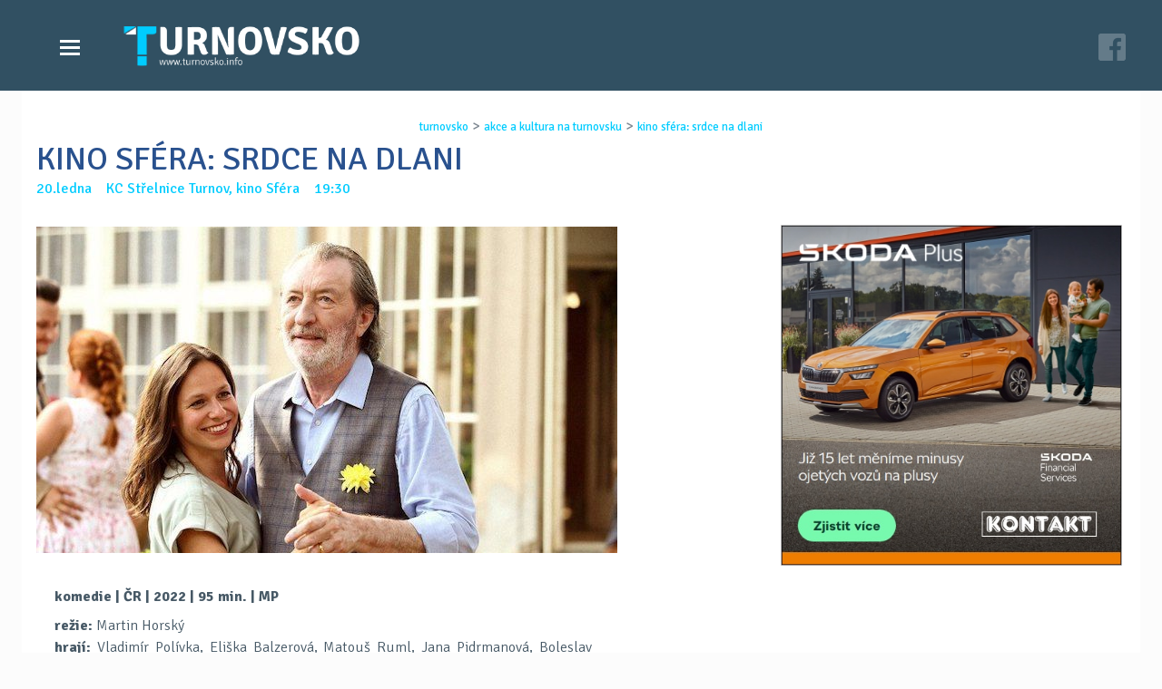

--- FILE ---
content_type: text/html
request_url: https://www.turnovsko.info/cs/akce-a-kultura-na-turnovsku/kino-sfera-srdce-na-dlani.html
body_size: 5040
content:
<!DOCTYPE html>
<html lang='cs'>
	<head>
		<meta charset='utf-8'>
		<meta http-equiv="Content-Type" content="text/html; charset=utf-8">
<meta name="Author" content="Turnovsko.info">
<meta name="description" content="20.01.2022 KC Střelnice Turnov, kino Sféra Nová komedie od tvůrců hitu Ženy v běhu. komedie | ČR | 2022 | 95 min. | MP režie: Martin Horský hrají: Vladimír Polívka, Eliška">
<meta property="og:title" content="KINO SFÉRA: SRDCE NA DLANI"/>
<meta property="og:type" content="article"/>
<meta property="og:url" content="https://www.turnovsko.info/cs/akce-a-kultura-na-turnovsku/kino-sfera-srdce-na-dlani.html"/>
<meta property="og:site_name" content="Turnovsko.info"/>
<meta property="og:image" content="https://www.turnovsko.info/data/media/foto/page_foto/724-j.jpg"/><meta property="og:image:secure_url" content="https://www.turnovsko.info/data/media/foto/page_foto/724-j.jpg"/>
<meta property="og:description" content="20.01.2022 KC Střelnice Turnov, kino Sféra Nová komedie od tvůrců hitu Ženy v běhu. komedie | ČR | 2022 | 95 min. | MP režie: Martin Horský hrají: Vladimír Polívka, Eliška"/>
<title>KINO SFÉRA: SRDCE NA DLANI</title>
<link href="/custom/templates/turnovsko_info/css/css.css" rel="stylesheet">
<link rel="shortcut icon" href="/favicon.ico">
<link rel="stylesheet" href="/custom/templates/turnovsko_info/css/lightcase.css" type="text/css" media="screen">
<link rel="apple-touch-icon" href="/favicon.png">
<link rel="alternate" href="/cs/akce-a-kultura-na-turnovsku/kino-sfera-srdce-na-dlani.html" hreflang="cs" />
<link rel="canonical" href="https://www.turnovsko.info/cs/akce-a-kultura-na-turnovsku/kino-sfera-srdce-na-dlani.html" />
		<script src="//code.jquery.com/jquery-2.1.4.min.js"></script>

<script>
	(function(d, script) {
    script = d.createElement('script');
    script.type = 'text/javascript';
    script.async = true;
    script.onload = function(){
        // remote script has loaded
    };
    script.src = 'https://cdnjs.cloudflare.com/ajax/libs/jquery-touch-events/1.0.5/jquery.mobile-events.js';
    d.getElementsByTagName('head')[0].appendChild(script);
}(document)); </script>

<script type="text/javascript" src="/custom/templates/turnovsko_info/css/lightcase.js"></script><script type="text/javascript">jQuery(document).ready(function($) {$("a[data-rel^=lightcase]").lightcase({transition: "scrollHorizontal",showSequenceInfo: false,showTitle: false,swipe: true});lightcase.resize();});</script>
<script type="application/ld+json">
{
  "@context": "http://schema.org",
  "@type": "WebSite",
	"name": "Turnovsko.info",
  "alternateName": "Turnovsko.info: www.turnovsko.info",
  "url": "https://www.turnovsko.info/"
}
</script>
<script type="application/ld+json">
{
  "@context": "http://schema.org",
  "@type": "NewsArticle",
  "mainEntityOfPage": {
    "@type": "WebPage",
    "@id": "https://www.turnovsko.info/cs/akce-a-kultura-na-turnovsku/kino-sfera-srdce-na-dlani.html"
  },
  "headline": "KINO SFÉRA: SRDCE NA DLANI"
			 , "image": ["https://www.turnovsko.info/data/media/foto/page_foto/724-j.jpg"] ,
  "datePublished": "2022-01-13 17:04:00",
  "dateModified": "2022-01-13 17:04:00",
  "author": {
    "@type": "Organization",
    "name": "Turnovsko.info"
  },
   "publisher": {
    "@type": "Organization",
    "name": "Turnovsko.info"
  },
  "description": "Nová komedie od tvůrců hitu Ženy v běhu."
}
</script>
		<meta name="viewport" content="width=device-width, initial-scale=1">
		<!--[if lt IE 9]>
			<script src="http://html5shiv.googlecode.com/svn/trunk/html5.js"></script>
		<![endif]-->
		<link href="/custom/templates/turnovsko_info/css/ionicons.css" rel="stylesheet" type="text/css" />
	<script>
  (function(i,s,o,g,r,a,m){i['GoogleAnalyticsObject']=r;i[r]=i[r]||function(){
  (i[r].q=i[r].q||[]).push(arguments)},i[r].l=1*new Date();a=s.createElement(o),
  m=s.getElementsByTagName(o)[0];a.async=1;a.src=g;m.parentNode.insertBefore(a,m)
  })(window,document,'script','https://www.google-analytics.com/analytics.js','ga');

  ga('create', 'UA-101804007-1', 'auto');
  ga('send', 'pageview');

</script></head>
	<body>
		<header class='small'>
			<div class="wrapped flex">
				<nav>
					<a href="/" title="Turnovsko.info" class="logo"><img alt="Logo" class="logo-orig" src="/custom/templates/turnovsko_info/img/default/logo-t.png"></a>
					<input class="menu-btn" type="checkbox" id="menu-btn" />
					<label class="menu-icon" for="menu-btn"><span class="navicon"></span></label>
					<ul><li class='liClass1 mid0'><a href='/cs/aktualne.html'   title='úterý 3. ledna 2023 - Aktuálně Přehled denních zpráv Turnovska sobota 31. prosince - Aktuálně středa 28. prosince - Aktuálně Přehled denních zpráv'>Aktuálně</a></li><li class='liClass2 mid0'><a href='/cs/zpravy-turnovska.html'   title='OCHRÁNCI PŘÍRODY ZVOU NA SLAVNOSTI LIBUŇKY Obnovený Sedmihorský mokřad po roce opět potřebuje údržbu v podobě sečení vysoké trávy. ONEMOCNĚNÍ PŘENÁŠENÝCH'>Zprávy Turnovska</a></li><li class='liClass3 mid0'><a href='/cs/videozpravodajstvi.html'   title='VIDEO: STAVBA NOVÉ RADNICE VE SKÁLOVĚ ULICI VIDEO: POZVÁNKA NA KOUPALIŠTĚ MAŠKOVA ZAHRADA VIDEO: PLÁNOVANÉ PLOCHY PRO BYTOVOU VÝSTAVBU V TURNOVĚ'>Videozpravodajství</a></li><li class='liClass4 mid0'><a href='/cs/casopis-turnovsko.html'   title='Turnovsko. Časopis pro obyvatele Turnova a spádových obcí. Vychází 4x ročně, k dostání zdarma na veřejných místech v Turnově (Regionální turistické informační centrum'>Časopis Turnovsko</a></li><li class='liClass5 mid0'><a href='/cs/akce-a-kultura-na-turnovsku.html'   title='Akce a kultura na Turnovsku'>Akce a kultura na Turnovsku</a></li><li class='liClass6 mid0'><a href='/cs/kontakt.html'   title='Turnovsko s.r.o. Sobotecká 249 511 01 Turnov Tel. 604 142 170 info@turnovsko.info'>Kontakt</a></li></ul>				</nav>
				
				<a class='social-a' href='https://www.facebook.com/turnovskoinfo/' title='Turnovsko.info na FB' target='_blank'><img src='/custom/templates/turnovsko_info/css/fblink.png' alt='fb'></a>
				
				
			</div>
		</header>
  <div id="maindiv" class="normalPage nehp"> <section><div class="w70"><div class='drobecky'><a href='/cs/' title='turnovsko info' >turnovsko</a> > <a href='/cs/akce-a-kultura-na-turnovsku.html' title='akce a kultura na turnovsku:'>akce a kultura na turnovsku</a> > <a href='/cs/akce-a-kultura-na-turnovsku/kino-sfera-srdce-na-dlani.html' title='kino sfÉra: srdce na dlani: 20.01.2022 kc střelnice turnov, kino sféra nová komedie od tvůrců hitu Ženy v běhu. komedie | Čr | 2022 | 95 min. | mp režie: martin horský hrají: vladimír polívka, eliška'>kino sfÉra: srdce na dlani</a></div><h1>KINO SFÉRA: SRDCE NA DLANI</h1><time class='p-time'> 20.ledna &nbsp;&nbsp; KC Střelnice Turnov, kino Sféra &nbsp;&nbsp; 19:30</span></time><div class='page-foto'><img src='/vimg/960-960/724-j.jpg'  alt='724-j.jpg'></div><div id='clanek-slim'><p><strong>komedie | ČR | 2022 | 95 min. | MP</strong></p>
<p><strong>režie: </strong>Martin Horský<br /><strong>hrají: </strong>Vladimír Polívka, Eliška Balzerová, Matouš Ruml, Jana Pidrmanová, Boleslav Polívka, Kristína Svarinská, Veronika Khek Kubařová, Petr Vaněk,...</p>
<p>Láska se na věk nebo na místo neohlíží. Nikdy nevíme, kdy a&nbsp;kde nás potká. Můžeme se zamilovat ve školce, v&nbsp;důchodu, na ulici, v&nbsp;parku. Kdykoliv a&nbsp;kdekoliv.<br /><br />Josef (Boleslav Polívka) se těší, že si po odchodu do penze konečně splní svůj dávný sen a&nbsp;stane se pouličním klaunem. Svým šarmem okouzlí i&nbsp;ráznou Marušku (Eliška Balzerová), majitelku pojízdné kavárny. Jako by se ti dva hledali celý život. Ale není na osudovou lásku přece jen trochu pozdě? Navíc se k&nbsp;Josefovi do vily právě stěhuje jeho dcera Anička (Jana Pidrmanová) i&nbsp;s&nbsp;pětiletým Honzíkem. Domnívá se, že s&nbsp;chlapy definitivně skončila, ale setkání s&nbsp;dávnou láskou Pavlem (Matouš Ruml), ji zasáhne u&nbsp;srdce. K&nbsp;Honzíkovi do školky nastupuje nová holčička Evička. Honzík poprvé zažívá pocity spojené s&nbsp;láskou, úplně se v&nbsp;nich neorientuje a&nbsp;tak sbírá rady od maminky, dědečka Josefa nebo sympatického strejdy Karla (Vladimír Polívka). I&nbsp;toho potká ve školce láska, když se zamiluje do Honzíkovy paní učitelky Elišky (Kristína Svarinská).<br /><br />A aby toho sbližování nebylo málo, Karlův basset Váleček si velmi rozumí s&nbsp;Eliščinou bassetkou Šalinou. Láska přináší do životů našich hrdinů naději a&nbsp;krásu, ale i&nbsp;komplikace a&nbsp;překážky, které budou muset s&nbsp;úsměvem a&nbsp;dobrou vůlí překonat.</p>
<p><a href="http://www.kcturnov.cz/srdce-na-dlani" target="_blank" rel="noopener">web akce</a><br /> </p> <br><i class='i'>Přehled kulturních akcí je sestavován ze zaslaných informací a veřejných zdrojů. Provozovatel webových stránek turnovsko.info neručí za akce zrušené pořadatelem.</i></div></div>
			<div class="w30">
			<div class="pad30 ad"><p> </p>
<p> </p>
<p> </p>
<p> <a href="https://kontakt-sluzby-motoristum.skoda-auto.cz/skoda-plus" target="_blank" rel="noopener"><img src="/data/media/fck/reklamy/KONTAKT/2025/kontakt.jpg" alt="" data-widht="300" data-height="300" /></a></p>
<p>   <br /><br /></p>
<p>   </p>
<p> </p>
<p> </p>
<p> </p>
<p> </p>
<p> </p>
<p> </p>
<p> </p>
<p> </p>
<p> </p>
<p> </p>
<p> </p>
<p> </p>
<p> </p>
<p> </p>
<p> </p>
<p> </p>
<p> </p>
<p> </p>
<p> </p>
<p> </p></div>
			</div>
			
			</section><div class='bgcolor'><section>	<div id='share'>
		<a href='https://www.facebook.com/sharer/sharer.php?u=https://www.turnovsko.info/cs/akce-a-kultura-na-turnovsku/kino-sfera-srdce-na-dlani.html' title='fb' class='share-fb'>FB</a>
		<a href='https://plus.google.com/share?url=https://www.turnovsko.info/cs/akce-a-kultura-na-turnovsku/kino-sfera-srdce-na-dlani.html' title='google plus' class='share-g'>G+</a>
		<a href='https://www.linkedin.com/shareArticle?mini=true&url=https://www.turnovsko.info/cs/akce-a-kultura-na-turnovsku/kino-sfera-srdce-na-dlani.html' title='LinkedIN'  class='share-lin'>LinkedIN</a>
		</div>
		<br><hr><br><h2>Akce a kultura na Turnovsku</h2><h3>únor 2026</h3> <a class="akce-a" title="KINO SFÉRA: PRINCEZNA STOKRÁT JINAK" href="/cs//kino-sfera-princezna-stokrat-jinak_1.html">
																						<div class="img" style="background-image: url('/vimg/150-600/185-p.png')"></div> 
															                <span class="detaily-a"><time> 01.února<span>  Střelnice Turnov, kino Sféra &nbsp;&nbsp; 14:30</span></time><h4>KINO SFÉRA: PRINCEZNA STOKRÁT JINAK</h4><p>Princezna Stella se denně probouzí v jiné podobě.</p></span>
															            <div class="cb"></div>
																					</a> <a class="akce-a" title="KINO SFÉRA:ŠVIHÁCI" href="/cs//kino-sfera-svihaci_2.html">
																						<div class="img" style="background-image: url('/vimg/150-600/3092-j.jpg')"></div> 
															                <span class="detaily-a"><time> 01.února<span>  Střelnice Turnov, kino Sféra &nbsp;&nbsp; 17:00</span></time><h4>KINO SFÉRA:ŠVIHÁCI</h4><p>Tři kamarádi Dan, Ondřej a Filip se pravidelně setkávají ve vyhlášených lázních.</p></span>
															            <div class="cb"></div>
																					</a> <a class="akce-a" title="SLAVNOSTNÍ ODHALENÍ EXPOZICE LUDVÍKA KOŠKA" href="/cs//slavnostni-odhaleni-expozice-ludvika-koska.html">
																						<div class="img" style="background-image: url('/vimg/150-600/pozvanka-expozice-kosek-p.png')"></div> 
															                <span class="detaily-a"><time> 01.února<span>  Zimní stadion Ludvíka Koška Turnov &nbsp;&nbsp; 18:00</span></time><h4>SLAVNOSTNÍ ODHALENÍ EXPOZICE LUDVÍKA KOŠKA</h4><p>Slavnostní odhalení proběhne o první přestávce domácího zápasu HC Turnov 1931 - HC TS Varnsdorf.</p></span>
															            <div class="cb"></div>
																					</a> <a class="akce-a" title="KAVÁRENSKÝ KVÍZ" href="/cs//kavarensky-kviz_51.html">
																						<div class="img" style="background-image: url('/vimg/150-600/5482-j.jpg')"></div> 
															                <span class="detaily-a"><time> 05.února<span>  Střelnice Turnov &nbsp;&nbsp; 18:00</span></time><h4>KAVÁRENSKÝ KVÍZ</h4><p>Náš Kavárenský kvíz je určen úplně všem.</p></span>
															            <div class="cb"></div>
																					</a></section></div></div>
  <footer>
    <div class="wrapped">
      <div class="w30">
        <ul><li class="liClass1" ><a  href='https://www.turnovsko.info/cs/zpravy-turnovska.html' title='Zprávy Turnovska:  OCHRÁNCI PŘÍRODY ZVOU NA SLAVNOSTI LIBUŇKY Obnovený Sedmihorský mokřad po roce opět potřebuje údržbu v podobě sečení vysoké trávy. ONEMOCNĚNÍ PŘENÁŠENÝCH'>Zprávy Turnovska</a></li>
<li class="liClass2" ><a  href='https://www.turnovsko.info/cs/videozpravodajstvi.html' title='Videozpravodajství:  VIDEO: STAVBA NOVÉ RADNICE VE SKÁLOVĚ ULICI VIDEO: POZVÁNKA NA KOUPALIŠTĚ MAŠKOVA ZAHRADA VIDEO: PLÁNOVANÉ PLOCHY PRO BYTOVOU VÝSTAVBU V TURNOVĚ'>Videozpravodajství</a></li>
<li class="liClass3" ><a  href='https://www.turnovsko.info/cs/akce-a-kultura-na-turnovsku.html' title='Akce a kultura na Turnovsku: '>Akce a kultura na Turnovsku</a></li>
</ul>      </div>
      <div class="w30">
         <ul><li class="liClass1" ><a  href='https://www.turnovsko.info/cs/casopis-turnovsko.html' title='Časopis Turnovsko:  Turnovsko. Časopis pro obyvatele Turnova a spádových obcí. Vychází 4x ročně, k dostání zdarma na veřejných místech v Turnově (Regionální turistické informační centrum'>Časopis Turnovsko</a></li>
<li class="liClass2" ><a  href='https://www.turnovsko.info/cs/kontakt.html' title='Kontakt:  Turnovsko s.r.o. Sobotecká 249 511 01 Turnov Tel. 604 142 170 info@turnovsko.info'>Kontakt</a></li>
</ul>      </div>
      <div class="w30">
         &copy; Turnovsko.info<br>
				  všechna práva vyhrazena<br>
				 				<a  href='https://www.facebook.com/turnovskoinfo/' title='Turnovsko.info na FB' target='_blank'>facebook <img src='/custom/templates/turnovsko_info/css/fblink.png' alt='fb' height='14px'></a>

				 <br> <br>
         <span style='font-size:.8em'>web by <a href='https://www.c26.cz/cs/' title='webové stránky vytvořila společnost C26 s.r.o.' >c26</a></span>
      </div>
      
    </div>
  </footer>

				<script src="/custom/templates/turnovsko_info/script/scripts.js"></script>
	</body>
</html>


--- FILE ---
content_type: text/css
request_url: https://www.turnovsko.info/custom/templates/turnovsko_info/css/ionicons.css
body_size: 8872
content:
@charset "UTF-8";
/*!
  Ionicons, v2.0.0
  Created by Ben Sperry for the Ionic Framework, http://ionicons.com/
  https://twitter.com/benjsperry  https://twitter.com/ionicframework
  MIT License: https://github.com/driftyco/ionicons

  Android-style icons originally built by Google’s
  Material Design Icons: https://github.com/google/material-design-icons
  used under CC BY http://creativecommons.org/licenses/by/4.0/
  Modified icons to fit ionicon’s grid from original.
*/
@font-face { font-family: "Ionicons"; src: url("../css/fonts/ionicons.eot?v=2.0.0"); src: url("../css/fonts/ionicons.eot?v=2.0.0#iefix") format("embedded-opentype"), url("../css/fonts/ionicons.ttf?v=2.0.0") format("truetype"), url("../css/fonts/ionicons.woff?v=2.0.0") format("woff"), url("../css/fonts/ionicons.svg?v=2.0.0#Ionicons") format("svg"); font-weight: normal; font-style: normal; }
.ion, .ionicons, .ion-alert:before, .ion-alert-circled:before, .ion-android-add:before, .ion-android-add-circle:before, .ion-android-alarm-clock:before, .ion-android-alert:before, .ion-android-apps:before, .ion-android-archive:before, .ion-android-arrow-back:before, .ion-android-arrow-down:before, .ion-android-arrow-dropdown:before, .ion-android-arrow-dropdown-circle:before, .ion-android-arrow-dropleft:before, .ion-android-arrow-dropleft-circle:before, .ion-android-arrow-dropright:before, .ion-android-arrow-dropright-circle:before, .ion-android-arrow-dropup:before, .ion-android-arrow-dropup-circle:before, .ion-android-arrow-forward:before, .ion-android-arrow-up:before, .ion-android-attach:before, .ion-android-bar:before, .ion-android-bicycle:before, .ion-android-boat:before, .ion-android-bookmark:before, .ion-android-bulb:before, .ion-android-bus:before, .ion-android-calendar:before, .ion-android-call:before, .ion-android-camera:before, .ion-android-cancel:before, .ion-android-car:before, .ion-android-cart:before, .ion-android-chat:before, .ion-android-checkbox:before, .ion-android-checkbox-blank:before, .ion-android-checkbox-outline:before, .ion-android-checkbox-outline-blank:before, .ion-android-checkmark-circle:before, .ion-android-clipboard:before, .ion-android-close:before, .ion-android-cloud:before, .ion-android-cloud-circle:before, .ion-android-cloud-done:before, .ion-android-cloud-outline:before, .ion-android-color-palette:before, .ion-android-compass:before, .ion-android-contact:before, .ion-android-contacts:before, .ion-android-contract:before, .ion-android-create:before, .ion-android-delete:before, .ion-android-desktop:before, .ion-android-document:before, .ion-android-done:before, .ion-android-done-all:before, .ion-android-download:before, .ion-android-drafts:before, .ion-android-exit:before, .ion-android-expand:before, .ion-android-favorite:before, .ion-android-favorite-outline:before, .ion-android-film:before, .ion-android-folder:before, .ion-android-folder-open:before, .ion-android-funnel:before, .ion-android-globe:before, .ion-android-hand:before, .ion-android-hangout:before, .ion-android-happy:before, .ion-android-home:before, .ion-android-image:before, .ion-android-laptop:before, .ion-android-list:before, .ion-android-locate:before, .ion-android-lock:before, .ion-android-mail:before, .ion-android-map:before, .ion-android-menu:before, .ion-android-microphone:before, .ion-android-microphone-off:before, .ion-android-more-horizontal:before, .ion-android-more-vertical:before, .ion-android-navigate:before, .ion-android-notifications:before, .ion-android-notifications-none:before, .ion-android-notifications-off:before, .ion-android-open:before, .ion-android-options:before, .ion-android-people:before, .ion-android-person:before, .ion-android-person-add:before, .ion-android-phone-landscape:before, .ion-android-phone-portrait:before, .ion-android-pin:before, .ion-android-plane:before, .ion-android-playstore:before, .ion-android-print:before, .ion-android-radio-button-off:before, .ion-android-radio-button-on:before, .ion-android-refresh:before, .ion-android-remove:before, .ion-android-remove-circle:before, .ion-android-restaurant:before, .ion-android-sad:before, .ion-android-search:before, .ion-android-send:before, .ion-android-settings:before, .ion-android-share:before, .ion-android-share-alt:before, .ion-android-star:before, .ion-android-star-half:before, .ion-android-star-outline:before, .ion-android-stopwatch:before, .ion-android-subway:before, .ion-android-sunny:before, .ion-android-sync:before, .ion-android-textsms:before, .ion-android-time:before, .ion-android-train:before, .ion-android-unlock:before, .ion-android-upload:before, .ion-android-volume-down:before, .ion-android-volume-mute:before, .ion-android-volume-off:before, .ion-android-volume-up:before, .ion-android-walk:before, .ion-android-warning:before, .ion-android-watch:before, .ion-android-wifi:before, .ion-aperture:before, .ion-archive:before, .ion-arrow-down-a:before, .ion-arrow-down-b:before, .ion-arrow-down-c:before, .ion-arrow-expand:before, .ion-arrow-graph-down-left:before, .ion-arrow-graph-down-right:before, .ion-arrow-graph-up-left:before, .ion-arrow-graph-up-right:before, .ion-arrow-left-a:before, .ion-arrow-left-b:before, .ion-arrow-left-c:before, .ion-arrow-move:before, .ion-arrow-resize:before, .ion-arrow-return-left:before, .ion-arrow-return-right:before, .ion-arrow-right-a:before, .ion-arrow-right-b:before, .ion-arrow-right-c:before, .ion-arrow-shrink:before, .ion-arrow-swap:before, .ion-arrow-up-a:before, .ion-arrow-up-b:before, .ion-arrow-up-c:before, .ion-asterisk:before, .ion-at:before, .ion-backspace:before, .ion-backspace-outline:before, .ion-bag:before, .ion-battery-charging:before, .ion-battery-empty:before, .ion-battery-full:before, .ion-battery-half:before, .ion-battery-low:before, .ion-beaker:before, .ion-beer:before, .ion-bluetooth:before, .ion-bonfire:before, .ion-bookmark:before, .ion-bowtie:before, .ion-briefcase:before, .ion-bug:before, .ion-calculator:before, .ion-calendar:before, .ion-camera:before, .ion-card:before, .ion-cash:before, .ion-chatbox:before, .ion-chatbox-working:before, .ion-chatboxes:before, .ion-chatbubble:before, .ion-chatbubble-working:before, .ion-chatbubbles:before, .ion-checkmark:before, .ion-checkmark-circled:before, .ion-checkmark-round:before, .ion-chevron-down:before, .ion-chevron-left:before, .ion-chevron-right:before, .ion-chevron-up:before, .ion-clipboard:before, .ion-clock:before, .ion-close:before, .ion-close-circled:before, .ion-close-round:before, .ion-closed-captioning:before, .ion-cloud:before, .ion-code:before, .ion-code-download:before, .ion-code-working:before, .ion-coffee:before, .ion-compass:before, .ion-compose:before, .ion-connection-bars:before, .ion-contrast:before, .ion-crop:before, .ion-cube:before, .ion-disc:before, .ion-document:before, .ion-document-text:before, .ion-drag:before, .ion-earth:before, .ion-easel:before, .ion-edit:before, .ion-egg:before, .ion-eject:before, .ion-email:before, .ion-email-unread:before, .ion-erlenmeyer-flask:before, .ion-erlenmeyer-flask-bubbles:before, .ion-eye:before, .ion-eye-disabled:before, .ion-female:before, .ion-filing:before, .ion-film-marker:before, .ion-fireball:before, .ion-flag:before, .ion-flame:before, .ion-flash:before, .ion-flash-off:before, .ion-folder:before, .ion-fork:before, .ion-fork-repo:before, .ion-forward:before, .ion-funnel:before, .ion-gear-a:before, .ion-gear-b:before, .ion-grid:before, .ion-hammer:before, .ion-happy:before, .ion-happy-outline:before, .ion-headphone:before, .ion-heart:before, .ion-heart-broken:before, .ion-help:before, .ion-help-buoy:before, .ion-help-circled:before, .ion-home:before, .ion-icecream:before, .ion-image:before, .ion-images:before, .ion-information:before, .ion-information-circled:before, .ion-ionic:before, .ion-ios-alarm:before, .ion-ios-alarm-outline:before, .ion-ios-albums:before, .ion-ios-albums-outline:before, .ion-ios-americanfootball:before, .ion-ios-americanfootball-outline:before, .ion-ios-analytics:before, .ion-ios-analytics-outline:before, .ion-ios-arrow-back:before, .ion-ios-arrow-down:before, .ion-ios-arrow-forward:before, .ion-ios-arrow-left:before, .ion-ios-arrow-right:before, .ion-ios-arrow-thin-down:before, .ion-ios-arrow-thin-left:before, .ion-ios-arrow-thin-right:before, .ion-ios-arrow-thin-up:before, .ion-ios-arrow-up:before, .ion-ios-at:before, .ion-ios-at-outline:before, .ion-ios-barcode:before, .ion-ios-barcode-outline:before, .ion-ios-baseball:before, .ion-ios-baseball-outline:before, .ion-ios-basketball:before, .ion-ios-basketball-outline:before, .ion-ios-bell:before, .ion-ios-bell-outline:before, .ion-ios-body:before, .ion-ios-body-outline:before, .ion-ios-bolt:before, .ion-ios-bolt-outline:before, .ion-ios-book:before, .ion-ios-book-outline:before, .ion-ios-bookmarks:before, .ion-ios-bookmarks-outline:before, .ion-ios-box:before, .ion-ios-box-outline:before, .ion-ios-briefcase:before, .ion-ios-briefcase-outline:before, .ion-ios-browsers:before, .ion-ios-browsers-outline:before, .ion-ios-calculator:before, .ion-ios-calculator-outline:before, .ion-ios-calendar:before, .ion-ios-calendar-outline:before, .ion-ios-camera:before, .ion-ios-camera-outline:before, .ion-ios-cart:before, .ion-ios-cart-outline:before, .ion-ios-chatboxes:before, .ion-ios-chatboxes-outline:before, .ion-ios-chatbubble:before, .ion-ios-chatbubble-outline:before, .ion-ios-checkmark:before, .ion-ios-checkmark-empty:before, .ion-ios-checkmark-outline:before, .ion-ios-circle-filled:before, .ion-ios-circle-outline:before, .ion-ios-clock:before, .ion-ios-clock-outline:before, .ion-ios-close:before, .ion-ios-close-empty:before, .ion-ios-close-outline:before, .ion-ios-cloud:before, .ion-ios-cloud-download:before, .ion-ios-cloud-download-outline:before, .ion-ios-cloud-outline:before, .ion-ios-cloud-upload:before, .ion-ios-cloud-upload-outline:before, .ion-ios-cloudy:before, .ion-ios-cloudy-night:before, .ion-ios-cloudy-night-outline:before, .ion-ios-cloudy-outline:before, .ion-ios-cog:before, .ion-ios-cog-outline:before, .ion-ios-color-filter:before, .ion-ios-color-filter-outline:before, .ion-ios-color-wand:before, .ion-ios-color-wand-outline:before, .ion-ios-compose:before, .ion-ios-compose-outline:before, .ion-ios-contact:before, .ion-ios-contact-outline:before, .ion-ios-copy:before, .ion-ios-copy-outline:before, .ion-ios-crop:before, .ion-ios-crop-strong:before, .ion-ios-download:before, .ion-ios-download-outline:before, .ion-ios-drag:before, .ion-ios-email:before, .ion-ios-email-outline:before, .ion-ios-eye:before, .ion-ios-eye-outline:before, .ion-ios-fastforward:before, .ion-ios-fastforward-outline:before, .ion-ios-filing:before, .ion-ios-filing-outline:before, .ion-ios-film:before, .ion-ios-film-outline:before, .ion-ios-flag:before, .ion-ios-flag-outline:before, .ion-ios-flame:before, .ion-ios-flame-outline:before, .ion-ios-flask:before, .ion-ios-flask-outline:before, .ion-ios-flower:before, .ion-ios-flower-outline:before, .ion-ios-folder:before, .ion-ios-folder-outline:before, .ion-ios-football:before, .ion-ios-football-outline:before, .ion-ios-game-controller-a:before, .ion-ios-game-controller-a-outline:before, .ion-ios-game-controller-b:before, .ion-ios-game-controller-b-outline:before, .ion-ios-gear:before, .ion-ios-gear-outline:before, .ion-ios-glasses:before, .ion-ios-glasses-outline:before, .ion-ios-grid-view:before, .ion-ios-grid-view-outline:before, .ion-ios-heart:before, .ion-ios-heart-outline:before, .ion-ios-help:before, .ion-ios-help-empty:before, .ion-ios-help-outline:before, .ion-ios-home:before, .ion-ios-home-outline:before, .ion-ios-infinite:before, .ion-ios-infinite-outline:before, .ion-ios-information:before, .ion-ios-information-empty:before, .ion-ios-information-outline:before, .ion-ios-ionic-outline:before, .ion-ios-keypad:before, .ion-ios-keypad-outline:before, .ion-ios-lightbulb:before, .ion-ios-lightbulb-outline:before, .ion-ios-list:before, .ion-ios-list-outline:before, .ion-ios-location:before, .ion-ios-location-outline:before, .ion-ios-locked:before, .ion-ios-locked-outline:before, .ion-ios-loop:before, .ion-ios-loop-strong:before, .ion-ios-medical:before, .ion-ios-medical-outline:before, .ion-ios-medkit:before, .ion-ios-medkit-outline:before, .ion-ios-mic:before, .ion-ios-mic-off:before, .ion-ios-mic-outline:before, .ion-ios-minus:before, .ion-ios-minus-empty:before, .ion-ios-minus-outline:before, .ion-ios-monitor:before, .ion-ios-monitor-outline:before, .ion-ios-moon:before, .ion-ios-moon-outline:before, .ion-ios-more:before, .ion-ios-more-outline:before, .ion-ios-musical-note:before, .ion-ios-musical-notes:before, .ion-ios-navigate:before, .ion-ios-navigate-outline:before, .ion-ios-nutrition:before, .ion-ios-nutrition-outline:before, .ion-ios-paper:before, .ion-ios-paper-outline:before, .ion-ios-paperplane:before, .ion-ios-paperplane-outline:before, .ion-ios-partlysunny:before, .ion-ios-partlysunny-outline:before, .ion-ios-pause:before, .ion-ios-pause-outline:before, .ion-ios-paw:before, .ion-ios-paw-outline:before, .ion-ios-people:before, .ion-ios-people-outline:before, .ion-ios-person:before, .ion-ios-person-outline:before, .ion-ios-personadd:before, .ion-ios-personadd-outline:before, .ion-ios-photos:before, .ion-ios-photos-outline:before, .ion-ios-pie:before, .ion-ios-pie-outline:before, .ion-ios-pint:before, .ion-ios-pint-outline:before, .ion-ios-play:before, .ion-ios-play-outline:before, .ion-ios-plus:before, .ion-ios-plus-empty:before, .ion-ios-plus-outline:before, .ion-ios-pricetag:before, .ion-ios-pricetag-outline:before, .ion-ios-pricetags:before, .ion-ios-pricetags-outline:before, .ion-ios-printer:before, .ion-ios-printer-outline:before, .ion-ios-pulse:before, .ion-ios-pulse-strong:before, .ion-ios-rainy:before, .ion-ios-rainy-outline:before, .ion-ios-recording:before, .ion-ios-recording-outline:before, .ion-ios-redo:before, .ion-ios-redo-outline:before, .ion-ios-refresh:before, .ion-ios-refresh-empty:before, .ion-ios-refresh-outline:before, .ion-ios-reload:before, .ion-ios-reverse-camera:before, .ion-ios-reverse-camera-outline:before, .ion-ios-rewind:before, .ion-ios-rewind-outline:before, .ion-ios-rose:before, .ion-ios-rose-outline:before, .ion-ios-search:before, .ion-ios-search-strong:before, .ion-ios-settings:before, .ion-ios-settings-strong:before, .ion-ios-shuffle:before, .ion-ios-shuffle-strong:before, .ion-ios-skipbackward:before, .ion-ios-skipbackward-outline:before, .ion-ios-skipforward:before, .ion-ios-skipforward-outline:before, .ion-ios-snowy:before, .ion-ios-speedometer:before, .ion-ios-speedometer-outline:before, .ion-ios-star:before, .ion-ios-star-half:before, .ion-ios-star-outline:before, .ion-ios-stopwatch:before, .ion-ios-stopwatch-outline:before, .ion-ios-sunny:before, .ion-ios-sunny-outline:before, .ion-ios-telephone:before, .ion-ios-telephone-outline:before, .ion-ios-tennisball:before, .ion-ios-tennisball-outline:before, .ion-ios-thunderstorm:before, .ion-ios-thunderstorm-outline:before, .ion-ios-time:before, .ion-ios-time-outline:before, .ion-ios-timer:before, .ion-ios-timer-outline:before, .ion-ios-toggle:before, .ion-ios-toggle-outline:before, .ion-ios-trash:before, .ion-ios-trash-outline:before, .ion-ios-undo:before, .ion-ios-undo-outline:before, .ion-ios-unlocked:before, .ion-ios-unlocked-outline:before, .ion-ios-upload:before, .ion-ios-upload-outline:before, .ion-ios-videocam:before, .ion-ios-videocam-outline:before, .ion-ios-volume-high:before, .ion-ios-volume-low:before, .ion-ios-wineglass:before, .ion-ios-wineglass-outline:before, .ion-ios-world:before, .ion-ios-world-outline:before, .ion-ipad:before, .ion-iphone:before, .ion-ipod:before, .ion-jet:before, .ion-key:before, .ion-knife:before, .ion-laptop:before, .ion-leaf:before, .ion-levels:before, .ion-lightbulb:before, .ion-link:before, .ion-load-a:before, .ion-load-b:before, .ion-load-c:before, .ion-load-d:before, .ion-location:before, .ion-lock-combination:before, .ion-locked:before, .ion-log-in:before, .ion-log-out:before, .ion-loop:before, .ion-magnet:before, .ion-male:before, .ion-man:before, .ion-map:before, .ion-medkit:before, .ion-merge:before, .ion-mic-a:before, .ion-mic-b:before, .ion-mic-c:before, .ion-minus:before, .ion-minus-circled:before, .ion-minus-round:before, .ion-model-s:before, .ion-monitor:before, .ion-more:before, .ion-mouse:before, .ion-music-note:before, .ion-navicon:before, .ion-navicon-round:before, .ion-navigate:before, .ion-network:before, .ion-no-smoking:before, .ion-nuclear:before, .ion-outlet:before, .ion-paintbrush:before, .ion-paintbucket:before, .ion-paper-airplane:before, .ion-paperclip:before, .ion-pause:before, .ion-person:before, .ion-person-add:before, .ion-person-stalker:before, .ion-pie-graph:before, .ion-pin:before, .ion-pinpoint:before, .ion-pizza:before, .ion-plane:before, .ion-planet:before, .ion-play:before, .ion-playstation:before, .ion-plus:before, .ion-plus-circled:before, .ion-plus-round:before, .ion-podium:before, .ion-pound:before, .ion-power:before, .ion-pricetag:before, .ion-pricetags:before, .ion-printer:before, .ion-pull-request:before, .ion-qr-scanner:before, .ion-quote:before, .ion-radio-waves:before, .ion-record:before, .ion-refresh:before, .ion-reply:before, .ion-reply-all:before, .ion-ribbon-a:before, .ion-ribbon-b:before, .ion-sad:before, .ion-sad-outline:before, .ion-scissors:before, .ion-search:before, .ion-settings:before, .ion-share:before, .ion-shuffle:before, .ion-skip-backward:before, .ion-skip-forward:before, .ion-social-android:before, .ion-social-android-outline:before, .ion-social-angular:before, .ion-social-angular-outline:before, .ion-social-apple:before, .ion-social-apple-outline:before, .ion-social-bitcoin:before, .ion-social-bitcoin-outline:before, .ion-social-buffer:before, .ion-social-buffer-outline:before, .ion-social-chrome:before, .ion-social-chrome-outline:before, .ion-social-codepen:before, .ion-social-codepen-outline:before, .ion-social-css3:before, .ion-social-css3-outline:before, .ion-social-designernews:before, .ion-social-designernews-outline:before, .ion-social-dribbble:before, .ion-social-dribbble-outline:before, .ion-social-dropbox:before, .ion-social-dropbox-outline:before, .ion-social-euro:before, .ion-social-euro-outline:before, .ion-social-facebook:before, .ion-social-facebook-outline:before, .ion-social-foursquare:before, .ion-social-foursquare-outline:before, .ion-social-freebsd-devil:before, .ion-social-github:before, .ion-social-github-outline:before, .ion-social-google:before, .ion-social-google-outline:before, .ion-social-googleplus:before, .ion-social-googleplus-outline:before, .ion-social-hackernews:before, .ion-social-hackernews-outline:before, .ion-social-html5:before, .ion-social-html5-outline:before, .ion-social-instagram:before, .ion-social-instagram-outline:before, .ion-social-javascript:before, .ion-social-javascript-outline:before, .ion-social-linkedin:before, .ion-social-linkedin-outline:before, .ion-social-markdown:before, .ion-social-nodejs:before, .ion-social-octocat:before, .ion-social-pinterest:before, .ion-social-pinterest-outline:before, .ion-social-python:before, .ion-social-reddit:before, .ion-social-reddit-outline:before, .ion-social-rss:before, .ion-social-rss-outline:before, .ion-social-sass:before, .ion-social-skype:before, .ion-social-skype-outline:before, .ion-social-snapchat:before, .ion-social-snapchat-outline:before, .ion-social-tumblr:before, .ion-social-tumblr-outline:before, .ion-social-tux:before, .ion-social-twitch:before, .ion-social-twitch-outline:before, .ion-social-twitter:before, .ion-social-twitter-outline:before, .ion-social-usd:before, .ion-social-usd-outline:before, .ion-social-vimeo:before, .ion-social-vimeo-outline:before, .ion-social-whatsapp:before, .ion-social-whatsapp-outline:before, .ion-social-windows:before, .ion-social-windows-outline:before, .ion-social-wordpress:before, .ion-social-wordpress-outline:before, .ion-social-yahoo:before, .ion-social-yahoo-outline:before, .ion-social-yen:before, .ion-social-yen-outline:before, .ion-social-youtube:before, .ion-social-youtube-outline:before, .ion-soup-can:before, .ion-soup-can-outline:before, .ion-speakerphone:before, .ion-speedometer:before, .ion-spoon:before, .ion-star:before, .ion-stats-bars:before, .ion-steam:before, .ion-stop:before, .ion-thermometer:before, .ion-thumbsdown:before, .ion-thumbsup:before, .ion-toggle:before, .ion-toggle-filled:before, .ion-transgender:before, .ion-trash-a:before, .ion-trash-b:before, .ion-trophy:before, .ion-tshirt:before, .ion-tshirt-outline:before, .ion-umbrella:before, .ion-university:before, .ion-unlocked:before, .ion-upload:before, .ion-usb:before, .ion-videocamera:before, .ion-volume-high:before, .ion-volume-low:before, .ion-volume-medium:before, .ion-volume-mute:before, .ion-wand:before, .ion-waterdrop:before, .ion-wifi:before, .ion-wineglass:before, .ion-woman:before, .ion-wrench:before, .ion-xbox:before { display: inline-block; font-family: "Ionicons"; speak: none; font-style: normal; font-weight: normal; font-variant: normal; text-transform: none; text-rendering: auto; line-height: 1; -webkit-font-smoothing: antialiased; -moz-osx-font-smoothing: grayscale; }

.ion-alert:before { content: "\f101"; }

.ion-alert-circled:before { content: "\f100"; }

.ion-android-add:before { content: "\f2c7"; }

.ion-android-add-circle:before { content: "\f359"; }

.ion-android-alarm-clock:before { content: "\f35a"; }

.ion-android-alert:before { content: "\f35b"; }

.ion-android-apps:before { content: "\f35c"; }

.ion-android-archive:before { content: "\f2c9"; }

.ion-android-arrow-back:before { content: "\f2ca"; }

.ion-android-arrow-down:before { content: "\f35d"; }

.ion-android-arrow-dropdown:before { content: "\f35f"; }

.ion-android-arrow-dropdown-circle:before { content: "\f35e"; }

.ion-android-arrow-dropleft:before { content: "\f361"; }

.ion-android-arrow-dropleft-circle:before { content: "\f360"; }

.ion-android-arrow-dropright:before { content: "\f363"; }

.ion-android-arrow-dropright-circle:before { content: "\f362"; }

.ion-android-arrow-dropup:before { content: "\f365"; }

.ion-android-arrow-dropup-circle:before { content: "\f364"; }

.ion-android-arrow-forward:before { content: "\f30f"; }

.ion-android-arrow-up:before { content: "\f366"; }

.ion-android-attach:before { content: "\f367"; }

.ion-android-bar:before { content: "\f368"; }

.ion-android-bicycle:before { content: "\f369"; }

.ion-android-boat:before { content: "\f36a"; }

.ion-android-bookmark:before { content: "\f36b"; }

.ion-android-bulb:before { content: "\f36c"; }

.ion-android-bus:before { content: "\f36d"; }

.ion-android-calendar:before { content: "\f2d1"; }

.ion-android-call:before { content: "\f2d2"; }

.ion-android-camera:before { content: "\f2d3"; }

.ion-android-cancel:before { content: "\f36e"; }

.ion-android-car:before { content: "\f36f"; }

.ion-android-cart:before { content: "\f370"; }

.ion-android-chat:before { content: "\f2d4"; }

.ion-android-checkbox:before { content: "\f374"; }

.ion-android-checkbox-blank:before { content: "\f371"; }

.ion-android-checkbox-outline:before { content: "\f373"; }

.ion-android-checkbox-outline-blank:before { content: "\f372"; }

.ion-android-checkmark-circle:before { content: "\f375"; }

.ion-android-clipboard:before { content: "\f376"; }

.ion-android-close:before { content: "\f2d7"; }

.ion-android-cloud:before { content: "\f37a"; }

.ion-android-cloud-circle:before { content: "\f377"; }

.ion-android-cloud-done:before { content: "\f378"; }

.ion-android-cloud-outline:before { content: "\f379"; }

.ion-android-color-palette:before { content: "\f37b"; }

.ion-android-compass:before { content: "\f37c"; }

.ion-android-contact:before { content: "\f2d8"; }

.ion-android-contacts:before { content: "\f2d9"; }

.ion-android-contract:before { content: "\f37d"; }

.ion-android-create:before { content: "\f37e"; }

.ion-android-delete:before { content: "\f37f"; }

.ion-android-desktop:before { content: "\f380"; }

.ion-android-document:before { content: "\f381"; }

.ion-android-done:before { content: "\f383"; }

.ion-android-done-all:before { content: "\f382"; }

.ion-android-download:before { content: "\f2dd"; }

.ion-android-drafts:before { content: "\f384"; }

.ion-android-exit:before { content: "\f385"; }

.ion-android-expand:before { content: "\f386"; }

.ion-android-favorite:before { content: "\f388"; }

.ion-android-favorite-outline:before { content: "\f387"; }

.ion-android-film:before { content: "\f389"; }

.ion-android-folder:before { content: "\f2e0"; }

.ion-android-folder-open:before { content: "\f38a"; }

.ion-android-funnel:before { content: "\f38b"; }

.ion-android-globe:before { content: "\f38c"; }

.ion-android-hand:before { content: "\f2e3"; }

.ion-android-hangout:before { content: "\f38d"; }

.ion-android-happy:before { content: "\f38e"; }

.ion-android-home:before { content: "\f38f"; }

.ion-android-image:before { content: "\f2e4"; }

.ion-android-laptop:before { content: "\f390"; }

.ion-android-list:before { content: "\f391"; }

.ion-android-locate:before { content: "\f2e9"; }

.ion-android-lock:before { content: "\f392"; }

.ion-android-mail:before { content: "\f2eb"; }

.ion-android-map:before { content: "\f393"; }

.ion-android-menu:before { content: "\f394"; }

.ion-android-microphone:before { content: "\f2ec"; }

.ion-android-microphone-off:before { content: "\f395"; }

.ion-android-more-horizontal:before { content: "\f396"; }

.ion-android-more-vertical:before { content: "\f397"; }

.ion-android-navigate:before { content: "\f398"; }

.ion-android-notifications:before { content: "\f39b"; }

.ion-android-notifications-none:before { content: "\f399"; }

.ion-android-notifications-off:before { content: "\f39a"; }

.ion-android-open:before { content: "\f39c"; }

.ion-android-options:before { content: "\f39d"; }

.ion-android-people:before { content: "\f39e"; }

.ion-android-person:before { content: "\f3a0"; }

.ion-android-person-add:before { content: "\f39f"; }

.ion-android-phone-landscape:before { content: "\f3a1"; }

.ion-android-phone-portrait:before { content: "\f3a2"; }

.ion-android-pin:before { content: "\f3a3"; }

.ion-android-plane:before { content: "\f3a4"; }

.ion-android-playstore:before { content: "\f2f0"; }

.ion-android-print:before { content: "\f3a5"; }

.ion-android-radio-button-off:before { content: "\f3a6"; }

.ion-android-radio-button-on:before { content: "\f3a7"; }

.ion-android-refresh:before { content: "\f3a8"; }

.ion-android-remove:before { content: "\f2f4"; }

.ion-android-remove-circle:before { content: "\f3a9"; }

.ion-android-restaurant:before { content: "\f3aa"; }

.ion-android-sad:before { content: "\f3ab"; }

.ion-android-search:before { content: "\f2f5"; }

.ion-android-send:before { content: "\f2f6"; }

.ion-android-settings:before { content: "\f2f7"; }

.ion-android-share:before { content: "\f2f8"; }

.ion-android-share-alt:before { content: "\f3ac"; }

.ion-android-star:before { content: "\f2fc"; }

.ion-android-star-half:before { content: "\f3ad"; }

.ion-android-star-outline:before { content: "\f3ae"; }

.ion-android-stopwatch:before { content: "\f2fd"; }

.ion-android-subway:before { content: "\f3af"; }

.ion-android-sunny:before { content: "\f3b0"; }

.ion-android-sync:before { content: "\f3b1"; }

.ion-android-textsms:before { content: "\f3b2"; }

.ion-android-time:before { content: "\f3b3"; }

.ion-android-train:before { content: "\f3b4"; }

.ion-android-unlock:before { content: "\f3b5"; }

.ion-android-upload:before { content: "\f3b6"; }

.ion-android-volume-down:before { content: "\f3b7"; }

.ion-android-volume-mute:before { content: "\f3b8"; }

.ion-android-volume-off:before { content: "\f3b9"; }

.ion-android-volume-up:before { content: "\f3ba"; }

.ion-android-walk:before { content: "\f3bb"; }

.ion-android-warning:before { content: "\f3bc"; }

.ion-android-watch:before { content: "\f3bd"; }

.ion-android-wifi:before { content: "\f305"; }

.ion-aperture:before { content: "\f313"; }

.ion-archive:before { content: "\f102"; }

.ion-arrow-down-a:before { content: "\f103"; }

.ion-arrow-down-b:before { content: "\f104"; }

.ion-arrow-down-c:before { content: "\f105"; }

.ion-arrow-expand:before { content: "\f25e"; }

.ion-arrow-graph-down-left:before { content: "\f25f"; }

.ion-arrow-graph-down-right:before { content: "\f260"; }

.ion-arrow-graph-up-left:before { content: "\f261"; }

.ion-arrow-graph-up-right:before { content: "\f262"; }

.ion-arrow-left-a:before { content: "\f106"; }

.ion-arrow-left-b:before { content: "\f107"; }

.ion-arrow-left-c:before { content: "\f108"; }

.ion-arrow-move:before { content: "\f263"; }

.ion-arrow-resize:before { content: "\f264"; }

.ion-arrow-return-left:before { content: "\f265"; }

.ion-arrow-return-right:before { content: "\f266"; }

.ion-arrow-right-a:before { content: "\f109"; }

.ion-arrow-right-b:before { content: "\f10a"; }

.ion-arrow-right-c:before { content: "\f10b"; }

.ion-arrow-shrink:before { content: "\f267"; }

.ion-arrow-swap:before { content: "\f268"; }

.ion-arrow-up-a:before { content: "\f10c"; }

.ion-arrow-up-b:before { content: "\f10d"; }

.ion-arrow-up-c:before { content: "\f10e"; }

.ion-asterisk:before { content: "\f314"; }

.ion-at:before { content: "\f10f"; }

.ion-backspace:before { content: "\f3bf"; }

.ion-backspace-outline:before { content: "\f3be"; }

.ion-bag:before { content: "\f110"; }

.ion-battery-charging:before { content: "\f111"; }

.ion-battery-empty:before { content: "\f112"; }

.ion-battery-full:before { content: "\f113"; }

.ion-battery-half:before { content: "\f114"; }

.ion-battery-low:before { content: "\f115"; }

.ion-beaker:before { content: "\f269"; }

.ion-beer:before { content: "\f26a"; }

.ion-bluetooth:before { content: "\f116"; }

.ion-bonfire:before { content: "\f315"; }

.ion-bookmark:before { content: "\f26b"; }

.ion-bowtie:before { content: "\f3c0"; }

.ion-briefcase:before { content: "\f26c"; }

.ion-bug:before { content: "\f2be"; }

.ion-calculator:before { content: "\f26d"; }

.ion-calendar:before { content: "\f117"; }

.ion-camera:before { content: "\f118"; }

.ion-card:before { content: "\f119"; }

.ion-cash:before { content: "\f316"; }

.ion-chatbox:before { content: "\f11b"; }

.ion-chatbox-working:before { content: "\f11a"; }

.ion-chatboxes:before { content: "\f11c"; }

.ion-chatbubble:before { content: "\f11e"; }

.ion-chatbubble-working:before { content: "\f11d"; }

.ion-chatbubbles:before { content: "\f11f"; }

.ion-checkmark:before { content: "\f122"; }

.ion-checkmark-circled:before { content: "\f120"; }

.ion-checkmark-round:before { content: "\f121"; }

.ion-chevron-down:before { content: "\f123"; }

.ion-chevron-left:before { content: "\f124"; }

.ion-chevron-right:before { content: "\f125"; }

.ion-chevron-up:before { content: "\f126"; }

.ion-clipboard:before { content: "\f127"; }

.ion-clock:before { content: "\f26e"; }

.ion-close:before { content: "\f12a"; }

.ion-close-circled:before { content: "\f128"; }

.ion-close-round:before { content: "\f129"; }

.ion-closed-captioning:before { content: "\f317"; }

.ion-cloud:before { content: "\f12b"; }

.ion-code:before { content: "\f271"; }

.ion-code-download:before { content: "\f26f"; }

.ion-code-working:before { content: "\f270"; }

.ion-coffee:before { content: "\f272"; }

.ion-compass:before { content: "\f273"; }

.ion-compose:before { content: "\f12c"; }

.ion-connection-bars:before { content: "\f274"; }

.ion-contrast:before { content: "\f275"; }

.ion-crop:before { content: "\f3c1"; }

.ion-cube:before { content: "\f318"; }

.ion-disc:before { content: "\f12d"; }

.ion-document:before { content: "\f12f"; }

.ion-document-text:before { content: "\f12e"; }

.ion-drag:before { content: "\f130"; }

.ion-earth:before { content: "\f276"; }

.ion-easel:before { content: "\f3c2"; }

.ion-edit:before { content: "\f2bf"; }

.ion-egg:before { content: "\f277"; }

.ion-eject:before { content: "\f131"; }

.ion-email:before { content: "\f132"; }

.ion-email-unread:before { content: "\f3c3"; }

.ion-erlenmeyer-flask:before { content: "\f3c5"; }

.ion-erlenmeyer-flask-bubbles:before { content: "\f3c4"; }

.ion-eye:before { content: "\f133"; }

.ion-eye-disabled:before { content: "\f306"; }

.ion-female:before { content: "\f278"; }

.ion-filing:before { content: "\f134"; }

.ion-film-marker:before { content: "\f135"; }

.ion-fireball:before { content: "\f319"; }

.ion-flag:before { content: "\f279"; }

.ion-flame:before { content: "\f31a"; }

.ion-flash:before { content: "\f137"; }

.ion-flash-off:before { content: "\f136"; }

.ion-folder:before { content: "\f139"; }

.ion-fork:before { content: "\f27a"; }

.ion-fork-repo:before { content: "\f2c0"; }

.ion-forward:before { content: "\f13a"; }

.ion-funnel:before { content: "\f31b"; }

.ion-gear-a:before { content: "\f13d"; }

.ion-gear-b:before { content: "\f13e"; }

.ion-grid:before { content: "\f13f"; }

.ion-hammer:before { content: "\f27b"; }

.ion-happy:before { content: "\f31c"; }

.ion-happy-outline:before { content: "\f3c6"; }

.ion-headphone:before { content: "\f140"; }

.ion-heart:before { content: "\f141"; }

.ion-heart-broken:before { content: "\f31d"; }

.ion-help:before { content: "\f143"; }

.ion-help-buoy:before { content: "\f27c"; }

.ion-help-circled:before { content: "\f142"; }

.ion-home:before { content: "\f144"; }

.ion-icecream:before { content: "\f27d"; }

.ion-image:before { content: "\f147"; }

.ion-images:before { content: "\f148"; }

.ion-information:before { content: "\f14a"; }

.ion-information-circled:before { content: "\f149"; }

.ion-ionic:before { content: "\f14b"; }

.ion-ios-alarm:before { content: "\f3c8"; }

.ion-ios-alarm-outline:before { content: "\f3c7"; }

.ion-ios-albums:before { content: "\f3ca"; }

.ion-ios-albums-outline:before { content: "\f3c9"; }

.ion-ios-americanfootball:before { content: "\f3cc"; }

.ion-ios-americanfootball-outline:before { content: "\f3cb"; }

.ion-ios-analytics:before { content: "\f3ce"; }

.ion-ios-analytics-outline:before { content: "\f3cd"; }

.ion-ios-arrow-back:before { content: "\f3cf"; }

.ion-ios-arrow-down:before { content: "\f3d0"; }

.ion-ios-arrow-forward:before { content: "\f3d1"; }

.ion-ios-arrow-left:before { content: "\f3d2"; }

.ion-ios-arrow-right:before { content: "\f3d3"; }

.ion-ios-arrow-thin-down:before { content: "\f3d4"; }

.ion-ios-arrow-thin-left:before { content: "\f3d5"; }

.ion-ios-arrow-thin-right:before { content: "\f3d6"; }

.ion-ios-arrow-thin-up:before { content: "\f3d7"; }

.ion-ios-arrow-up:before { content: "\f3d8"; }

.ion-ios-at:before { content: "\f3da"; }

.ion-ios-at-outline:before { content: "\f3d9"; }

.ion-ios-barcode:before { content: "\f3dc"; }

.ion-ios-barcode-outline:before { content: "\f3db"; }

.ion-ios-baseball:before { content: "\f3de"; }

.ion-ios-baseball-outline:before { content: "\f3dd"; }

.ion-ios-basketball:before { content: "\f3e0"; }

.ion-ios-basketball-outline:before { content: "\f3df"; }

.ion-ios-bell:before { content: "\f3e2"; }

.ion-ios-bell-outline:before { content: "\f3e1"; }

.ion-ios-body:before { content: "\f3e4"; }

.ion-ios-body-outline:before { content: "\f3e3"; }

.ion-ios-bolt:before { content: "\f3e6"; }

.ion-ios-bolt-outline:before { content: "\f3e5"; }

.ion-ios-book:before { content: "\f3e8"; }

.ion-ios-book-outline:before { content: "\f3e7"; }

.ion-ios-bookmarks:before { content: "\f3ea"; }

.ion-ios-bookmarks-outline:before { content: "\f3e9"; }

.ion-ios-box:before { content: "\f3ec"; }

.ion-ios-box-outline:before { content: "\f3eb"; }

.ion-ios-briefcase:before { content: "\f3ee"; }

.ion-ios-briefcase-outline:before { content: "\f3ed"; }

.ion-ios-browsers:before { content: "\f3f0"; }

.ion-ios-browsers-outline:before { content: "\f3ef"; }

.ion-ios-calculator:before { content: "\f3f2"; }

.ion-ios-calculator-outline:before { content: "\f3f1"; }

.ion-ios-calendar:before { content: "\f3f4"; }

.ion-ios-calendar-outline:before { content: "\f3f3"; }

.ion-ios-camera:before { content: "\f3f6"; }

.ion-ios-camera-outline:before { content: "\f3f5"; }

.ion-ios-cart:before { content: "\f3f8"; }

.ion-ios-cart-outline:before { content: "\f3f7"; }

.ion-ios-chatboxes:before { content: "\f3fa"; }

.ion-ios-chatboxes-outline:before { content: "\f3f9"; }

.ion-ios-chatbubble:before { content: "\f3fc"; }

.ion-ios-chatbubble-outline:before { content: "\f3fb"; }

.ion-ios-checkmark:before { content: "\f3ff"; }

.ion-ios-checkmark-empty:before { content: "\f3fd"; }

.ion-ios-checkmark-outline:before { content: "\f3fe"; }

.ion-ios-circle-filled:before { content: "\f400"; }

.ion-ios-circle-outline:before { content: "\f401"; }

.ion-ios-clock:before { content: "\f403"; }

.ion-ios-clock-outline:before { content: "\f402"; }

.ion-ios-close:before { content: "\f406"; }

.ion-ios-close-empty:before { content: "\f404"; }

.ion-ios-close-outline:before { content: "\f405"; }

.ion-ios-cloud:before { content: "\f40c"; }

.ion-ios-cloud-download:before { content: "\f408"; }

.ion-ios-cloud-download-outline:before { content: "\f407"; }

.ion-ios-cloud-outline:before { content: "\f409"; }

.ion-ios-cloud-upload:before { content: "\f40b"; }

.ion-ios-cloud-upload-outline:before { content: "\f40a"; }

.ion-ios-cloudy:before { content: "\f410"; }

.ion-ios-cloudy-night:before { content: "\f40e"; }

.ion-ios-cloudy-night-outline:before { content: "\f40d"; }

.ion-ios-cloudy-outline:before { content: "\f40f"; }

.ion-ios-cog:before { content: "\f412"; }

.ion-ios-cog-outline:before { content: "\f411"; }

.ion-ios-color-filter:before { content: "\f414"; }

.ion-ios-color-filter-outline:before { content: "\f413"; }

.ion-ios-color-wand:before { content: "\f416"; }

.ion-ios-color-wand-outline:before { content: "\f415"; }

.ion-ios-compose:before { content: "\f418"; }

.ion-ios-compose-outline:before { content: "\f417"; }

.ion-ios-contact:before { content: "\f41a"; }

.ion-ios-contact-outline:before { content: "\f419"; }

.ion-ios-copy:before { content: "\f41c"; }

.ion-ios-copy-outline:before { content: "\f41b"; }

.ion-ios-crop:before { content: "\f41e"; }

.ion-ios-crop-strong:before { content: "\f41d"; }

.ion-ios-download:before { content: "\f420"; }

.ion-ios-download-outline:before { content: "\f41f"; }

.ion-ios-drag:before { content: "\f421"; }

.ion-ios-email:before { content: "\f423"; }

.ion-ios-email-outline:before { content: "\f422"; }

.ion-ios-eye:before { content: "\f425"; }

.ion-ios-eye-outline:before { content: "\f424"; }

.ion-ios-fastforward:before { content: "\f427"; }

.ion-ios-fastforward-outline:before { content: "\f426"; }

.ion-ios-filing:before { content: "\f429"; }

.ion-ios-filing-outline:before { content: "\f428"; }

.ion-ios-film:before { content: "\f42b"; }

.ion-ios-film-outline:before { content: "\f42a"; }

.ion-ios-flag:before { content: "\f42d"; }

.ion-ios-flag-outline:before { content: "\f42c"; }

.ion-ios-flame:before { content: "\f42f"; }

.ion-ios-flame-outline:before { content: "\f42e"; }

.ion-ios-flask:before { content: "\f431"; }

.ion-ios-flask-outline:before { content: "\f430"; }

.ion-ios-flower:before { content: "\f433"; }

.ion-ios-flower-outline:before { content: "\f432"; }

.ion-ios-folder:before { content: "\f435"; }

.ion-ios-folder-outline:before { content: "\f434"; }

.ion-ios-football:before { content: "\f437"; }

.ion-ios-football-outline:before { content: "\f436"; }

.ion-ios-game-controller-a:before { content: "\f439"; }

.ion-ios-game-controller-a-outline:before { content: "\f438"; }

.ion-ios-game-controller-b:before { content: "\f43b"; }

.ion-ios-game-controller-b-outline:before { content: "\f43a"; }

.ion-ios-gear:before { content: "\f43d"; }

.ion-ios-gear-outline:before { content: "\f43c"; }

.ion-ios-glasses:before { content: "\f43f"; }

.ion-ios-glasses-outline:before { content: "\f43e"; }

.ion-ios-grid-view:before { content: "\f441"; }

.ion-ios-grid-view-outline:before { content: "\f440"; }

.ion-ios-heart:before { content: "\f443"; }

.ion-ios-heart-outline:before { content: "\f442"; }

.ion-ios-help:before { content: "\f446"; }

.ion-ios-help-empty:before { content: "\f444"; }

.ion-ios-help-outline:before { content: "\f445"; }

.ion-ios-home:before { content: "\f448"; }

.ion-ios-home-outline:before { content: "\f447"; }

.ion-ios-infinite:before { content: "\f44a"; }

.ion-ios-infinite-outline:before { content: "\f449"; }

.ion-ios-information:before { content: "\f44d"; }

.ion-ios-information-empty:before { content: "\f44b"; }

.ion-ios-information-outline:before { content: "\f44c"; }

.ion-ios-ionic-outline:before { content: "\f44e"; }

.ion-ios-keypad:before { content: "\f450"; }

.ion-ios-keypad-outline:before { content: "\f44f"; }

.ion-ios-lightbulb:before { content: "\f452"; }

.ion-ios-lightbulb-outline:before { content: "\f451"; }

.ion-ios-list:before { content: "\f454"; }

.ion-ios-list-outline:before { content: "\f453"; }

.ion-ios-location:before { content: "\f456"; }

.ion-ios-location-outline:before { content: "\f455"; }

.ion-ios-locked:before { content: "\f458"; }

.ion-ios-locked-outline:before { content: "\f457"; }

.ion-ios-loop:before { content: "\f45a"; }

.ion-ios-loop-strong:before { content: "\f459"; }

.ion-ios-medical:before { content: "\f45c"; }

.ion-ios-medical-outline:before { content: "\f45b"; }

.ion-ios-medkit:before { content: "\f45e"; }

.ion-ios-medkit-outline:before { content: "\f45d"; }

.ion-ios-mic:before { content: "\f461"; }

.ion-ios-mic-off:before { content: "\f45f"; }

.ion-ios-mic-outline:before { content: "\f460"; }

.ion-ios-minus:before { content: "\f464"; }

.ion-ios-minus-empty:before { content: "\f462"; }

.ion-ios-minus-outline:before { content: "\f463"; }

.ion-ios-monitor:before { content: "\f466"; }

.ion-ios-monitor-outline:before { content: "\f465"; }

.ion-ios-moon:before { content: "\f468"; }

.ion-ios-moon-outline:before { content: "\f467"; }

.ion-ios-more:before { content: "\f46a"; }

.ion-ios-more-outline:before { content: "\f469"; }

.ion-ios-musical-note:before { content: "\f46b"; }

.ion-ios-musical-notes:before { content: "\f46c"; }

.ion-ios-navigate:before { content: "\f46e"; }

.ion-ios-navigate-outline:before { content: "\f46d"; }

.ion-ios-nutrition:before { content: "\f470"; }

.ion-ios-nutrition-outline:before { content: "\f46f"; }

.ion-ios-paper:before { content: "\f472"; }

.ion-ios-paper-outline:before { content: "\f471"; }

.ion-ios-paperplane:before { content: "\f474"; }

.ion-ios-paperplane-outline:before { content: "\f473"; }

.ion-ios-partlysunny:before { content: "\f476"; }

.ion-ios-partlysunny-outline:before { content: "\f475"; }

.ion-ios-pause:before { content: "\f478"; }

.ion-ios-pause-outline:before { content: "\f477"; }

.ion-ios-paw:before { content: "\f47a"; }

.ion-ios-paw-outline:before { content: "\f479"; }

.ion-ios-people:before { content: "\f47c"; }

.ion-ios-people-outline:before { content: "\f47b"; }

.ion-ios-person:before { content: "\f47e"; }

.ion-ios-person-outline:before { content: "\f47d"; }

.ion-ios-personadd:before { content: "\f480"; }

.ion-ios-personadd-outline:before { content: "\f47f"; }

.ion-ios-photos:before { content: "\f482"; }

.ion-ios-photos-outline:before { content: "\f481"; }

.ion-ios-pie:before { content: "\f484"; }

.ion-ios-pie-outline:before { content: "\f483"; }

.ion-ios-pint:before { content: "\f486"; }

.ion-ios-pint-outline:before { content: "\f485"; }

.ion-ios-play:before { content: "\f488"; }

.ion-ios-play-outline:before { content: "\f487"; }

.ion-ios-plus:before { content: "\f48b"; }

.ion-ios-plus-empty:before { content: "\f489"; }

.ion-ios-plus-outline:before { content: "\f48a"; }

.ion-ios-pricetag:before { content: "\f48d"; }

.ion-ios-pricetag-outline:before { content: "\f48c"; }

.ion-ios-pricetags:before { content: "\f48f"; }

.ion-ios-pricetags-outline:before { content: "\f48e"; }

.ion-ios-printer:before { content: "\f491"; }

.ion-ios-printer-outline:before { content: "\f490"; }

.ion-ios-pulse:before { content: "\f493"; }

.ion-ios-pulse-strong:before { content: "\f492"; }

.ion-ios-rainy:before { content: "\f495"; }

.ion-ios-rainy-outline:before { content: "\f494"; }

.ion-ios-recording:before { content: "\f497"; }

.ion-ios-recording-outline:before { content: "\f496"; }

.ion-ios-redo:before { content: "\f499"; }

.ion-ios-redo-outline:before { content: "\f498"; }

.ion-ios-refresh:before { content: "\f49c"; }

.ion-ios-refresh-empty:before { content: "\f49a"; }

.ion-ios-refresh-outline:before { content: "\f49b"; }

.ion-ios-reload:before { content: "\f49d"; }

.ion-ios-reverse-camera:before { content: "\f49f"; }

.ion-ios-reverse-camera-outline:before { content: "\f49e"; }

.ion-ios-rewind:before { content: "\f4a1"; }

.ion-ios-rewind-outline:before { content: "\f4a0"; }

.ion-ios-rose:before { content: "\f4a3"; }

.ion-ios-rose-outline:before { content: "\f4a2"; }

.ion-ios-search:before { content: "\f4a5"; }

.ion-ios-search-strong:before { content: "\f4a4"; }

.ion-ios-settings:before { content: "\f4a7"; }

.ion-ios-settings-strong:before { content: "\f4a6"; }

.ion-ios-shuffle:before { content: "\f4a9"; }

.ion-ios-shuffle-strong:before { content: "\f4a8"; }

.ion-ios-skipbackward:before { content: "\f4ab"; }

.ion-ios-skipbackward-outline:before { content: "\f4aa"; }

.ion-ios-skipforward:before { content: "\f4ad"; }

.ion-ios-skipforward-outline:before { content: "\f4ac"; }

.ion-ios-snowy:before { content: "\f4ae"; }

.ion-ios-speedometer:before { content: "\f4b0"; }

.ion-ios-speedometer-outline:before { content: "\f4af"; }

.ion-ios-star:before { content: "\f4b3"; }

.ion-ios-star-half:before { content: "\f4b1"; }

.ion-ios-star-outline:before { content: "\f4b2"; }

.ion-ios-stopwatch:before { content: "\f4b5"; }

.ion-ios-stopwatch-outline:before { content: "\f4b4"; }

.ion-ios-sunny:before { content: "\f4b7"; }

.ion-ios-sunny-outline:before { content: "\f4b6"; }

.ion-ios-telephone:before { content: "\f4b9"; }

.ion-ios-telephone-outline:before { content: "\f4b8"; }

.ion-ios-tennisball:before { content: "\f4bb"; }

.ion-ios-tennisball-outline:before { content: "\f4ba"; }

.ion-ios-thunderstorm:before { content: "\f4bd"; }

.ion-ios-thunderstorm-outline:before { content: "\f4bc"; }

.ion-ios-time:before { content: "\f4bf"; }

.ion-ios-time-outline:before { content: "\f4be"; }

.ion-ios-timer:before { content: "\f4c1"; }

.ion-ios-timer-outline:before { content: "\f4c0"; }

.ion-ios-toggle:before { content: "\f4c3"; }

.ion-ios-toggle-outline:before { content: "\f4c2"; }

.ion-ios-trash:before { content: "\f4c5"; }

.ion-ios-trash-outline:before { content: "\f4c4"; }

.ion-ios-undo:before { content: "\f4c7"; }

.ion-ios-undo-outline:before { content: "\f4c6"; }

.ion-ios-unlocked:before { content: "\f4c9"; }

.ion-ios-unlocked-outline:before { content: "\f4c8"; }

.ion-ios-upload:before { content: "\f4cb"; }

.ion-ios-upload-outline:before { content: "\f4ca"; }

.ion-ios-videocam:before { content: "\f4cd"; }

.ion-ios-videocam-outline:before { content: "\f4cc"; }

.ion-ios-volume-high:before { content: "\f4ce"; }

.ion-ios-volume-low:before { content: "\f4cf"; }

.ion-ios-wineglass:before { content: "\f4d1"; }

.ion-ios-wineglass-outline:before { content: "\f4d0"; }

.ion-ios-world:before { content: "\f4d3"; }

.ion-ios-world-outline:before { content: "\f4d2"; }

.ion-ipad:before { content: "\f1f9"; }

.ion-iphone:before { content: "\f1fa"; }

.ion-ipod:before { content: "\f1fb"; }

.ion-jet:before { content: "\f295"; }

.ion-key:before { content: "\f296"; }

.ion-knife:before { content: "\f297"; }

.ion-laptop:before { content: "\f1fc"; }

.ion-leaf:before { content: "\f1fd"; }

.ion-levels:before { content: "\f298"; }

.ion-lightbulb:before { content: "\f299"; }

.ion-link:before { content: "\f1fe"; }

.ion-load-a:before { content: "\f29a"; }

.ion-load-b:before { content: "\f29b"; }

.ion-load-c:before { content: "\f29c"; }

.ion-load-d:before { content: "\f29d"; }

.ion-location:before { content: "\f1ff"; }

.ion-lock-combination:before { content: "\f4d4"; }

.ion-locked:before { content: "\f200"; }

.ion-log-in:before { content: "\f29e"; }

.ion-log-out:before { content: "\f29f"; }

.ion-loop:before { content: "\f201"; }

.ion-magnet:before { content: "\f2a0"; }

.ion-male:before { content: "\f2a1"; }

.ion-man:before { content: "\f202"; }

.ion-map:before { content: "\f203"; }

.ion-medkit:before { content: "\f2a2"; }

.ion-merge:before { content: "\f33f"; }

.ion-mic-a:before { content: "\f204"; }

.ion-mic-b:before { content: "\f205"; }

.ion-mic-c:before { content: "\f206"; }

.ion-minus:before { content: "\f209"; }

.ion-minus-circled:before { content: "\f207"; }

.ion-minus-round:before { content: "\f208"; }

.ion-model-s:before { content: "\f2c1"; }

.ion-monitor:before { content: "\f20a"; }

.ion-more:before { content: "\f20b"; }

.ion-mouse:before { content: "\f340"; }

.ion-music-note:before { content: "\f20c"; }

.ion-navicon:before { content: "\f20e"; }

.ion-navicon-round:before { content: "\f20d"; }

.ion-navigate:before { content: "\f2a3"; }

.ion-network:before { content: "\f341"; }

.ion-no-smoking:before { content: "\f2c2"; }

.ion-nuclear:before { content: "\f2a4"; }

.ion-outlet:before { content: "\f342"; }

.ion-paintbrush:before { content: "\f4d5"; }

.ion-paintbucket:before { content: "\f4d6"; }

.ion-paper-airplane:before { content: "\f2c3"; }

.ion-paperclip:before { content: "\f20f"; }

.ion-pause:before { content: "\f210"; }

.ion-person:before { content: "\f213"; }

.ion-person-add:before { content: "\f211"; }

.ion-person-stalker:before { content: "\f212"; }

.ion-pie-graph:before { content: "\f2a5"; }

.ion-pin:before { content: "\f2a6"; }

.ion-pinpoint:before { content: "\f2a7"; }

.ion-pizza:before { content: "\f2a8"; }

.ion-plane:before { content: "\f214"; }

.ion-planet:before { content: "\f343"; }

.ion-play:before { content: "\f215"; }

.ion-playstation:before { content: "\f30a"; }

.ion-plus:before { content: "\f218"; }

.ion-plus-circled:before { content: "\f216"; }

.ion-plus-round:before { content: "\f217"; }

.ion-podium:before { content: "\f344"; }

.ion-pound:before { content: "\f219"; }

.ion-power:before { content: "\f2a9"; }

.ion-pricetag:before { content: "\f2aa"; }

.ion-pricetags:before { content: "\f2ab"; }

.ion-printer:before { content: "\f21a"; }

.ion-pull-request:before { content: "\f345"; }

.ion-qr-scanner:before { content: "\f346"; }

.ion-quote:before { content: "\f347"; }

.ion-radio-waves:before { content: "\f2ac"; }

.ion-record:before { content: "\f21b"; }

.ion-refresh:before { content: "\f21c"; }

.ion-reply:before { content: "\f21e"; }

.ion-reply-all:before { content: "\f21d"; }

.ion-ribbon-a:before { content: "\f348"; }

.ion-ribbon-b:before { content: "\f349"; }

.ion-sad:before { content: "\f34a"; }

.ion-sad-outline:before { content: "\f4d7"; }

.ion-scissors:before { content: "\f34b"; }

.ion-search:before { content: "\f21f"; }

.ion-settings:before { content: "\f2ad"; }

.ion-share:before { content: "\f220"; }

.ion-shuffle:before { content: "\f221"; }

.ion-skip-backward:before { content: "\f222"; }

.ion-skip-forward:before { content: "\f223"; }

.ion-social-android:before { content: "\f225"; }

.ion-social-android-outline:before { content: "\f224"; }

.ion-social-angular:before { content: "\f4d9"; }

.ion-social-angular-outline:before { content: "\f4d8"; }

.ion-social-apple:before { content: "\f227"; }

.ion-social-apple-outline:before { content: "\f226"; }

.ion-social-bitcoin:before { content: "\f2af"; }

.ion-social-bitcoin-outline:before { content: "\f2ae"; }

.ion-social-buffer:before { content: "\f229"; }

.ion-social-buffer-outline:before { content: "\f228"; }

.ion-social-chrome:before { content: "\f4db"; }

.ion-social-chrome-outline:before { content: "\f4da"; }

.ion-social-codepen:before { content: "\f4dd"; }

.ion-social-codepen-outline:before { content: "\f4dc"; }

.ion-social-css3:before { content: "\f4df"; }

.ion-social-css3-outline:before { content: "\f4de"; }

.ion-social-designernews:before { content: "\f22b"; }

.ion-social-designernews-outline:before { content: "\f22a"; }

.ion-social-dribbble:before { content: "\f22d"; }

.ion-social-dribbble-outline:before { content: "\f22c"; }

.ion-social-dropbox:before { content: "\f22f"; }

.ion-social-dropbox-outline:before { content: "\f22e"; }

.ion-social-euro:before { content: "\f4e1"; }

.ion-social-euro-outline:before { content: "\f4e0"; }

.ion-social-facebook:before { content: "\f231"; }

.ion-social-facebook-outline:before { content: "\f230"; }

.ion-social-foursquare:before { content: "\f34d"; }

.ion-social-foursquare-outline:before { content: "\f34c"; }

.ion-social-freebsd-devil:before { content: "\f2c4"; }

.ion-social-github:before { content: "\f233"; }

.ion-social-github-outline:before { content: "\f232"; }

.ion-social-google:before { content: "\f34f"; }

.ion-social-google-outline:before { content: "\f34e"; }

.ion-social-googleplus:before { content: "\f235"; }

.ion-social-googleplus-outline:before { content: "\f234"; }

.ion-social-hackernews:before { content: "\f237"; }

.ion-social-hackernews-outline:before { content: "\f236"; }

.ion-social-html5:before { content: "\f4e3"; }

.ion-social-html5-outline:before { content: "\f4e2"; }

.ion-social-instagram:before { content: "\f351"; }

.ion-social-instagram-outline:before { content: "\f350"; }

.ion-social-javascript:before { content: "\f4e5"; }

.ion-social-javascript-outline:before { content: "\f4e4"; }

.ion-social-linkedin:before { content: "\f239"; }

.ion-social-linkedin-outline:before { content: "\f238"; }

.ion-social-markdown:before { content: "\f4e6"; }

.ion-social-nodejs:before { content: "\f4e7"; }

.ion-social-octocat:before { content: "\f4e8"; }

.ion-social-pinterest:before { content: "\f2b1"; }

.ion-social-pinterest-outline:before { content: "\f2b0"; }

.ion-social-python:before { content: "\f4e9"; }

.ion-social-reddit:before { content: "\f23b"; }

.ion-social-reddit-outline:before { content: "\f23a"; }

.ion-social-rss:before { content: "\f23d"; }

.ion-social-rss-outline:before { content: "\f23c"; }

.ion-social-sass:before { content: "\f4ea"; }

.ion-social-skype:before { content: "\f23f"; }

.ion-social-skype-outline:before { content: "\f23e"; }

.ion-social-snapchat:before { content: "\f4ec"; }

.ion-social-snapchat-outline:before { content: "\f4eb"; }

.ion-social-tumblr:before { content: "\f241"; }

.ion-social-tumblr-outline:before { content: "\f240"; }

.ion-social-tux:before { content: "\f2c5"; }

.ion-social-twitch:before { content: "\f4ee"; }

.ion-social-twitch-outline:before { content: "\f4ed"; }

.ion-social-twitter:before { content: "\f243"; }

.ion-social-twitter-outline:before { content: "\f242"; }

.ion-social-usd:before { content: "\f353"; }

.ion-social-usd-outline:before { content: "\f352"; }

.ion-social-vimeo:before { content: "\f245"; }

.ion-social-vimeo-outline:before { content: "\f244"; }

.ion-social-whatsapp:before { content: "\f4f0"; }

.ion-social-whatsapp-outline:before { content: "\f4ef"; }

.ion-social-windows:before { content: "\f247"; }

.ion-social-windows-outline:before { content: "\f246"; }

.ion-social-wordpress:before { content: "\f249"; }

.ion-social-wordpress-outline:before { content: "\f248"; }

.ion-social-yahoo:before { content: "\f24b"; }

.ion-social-yahoo-outline:before { content: "\f24a"; }

.ion-social-yen:before { content: "\f4f2"; }

.ion-social-yen-outline:before { content: "\f4f1"; }

.ion-social-youtube:before { content: "\f24d"; }

.ion-social-youtube-outline:before { content: "\f24c"; }

.ion-soup-can:before { content: "\f4f4"; }

.ion-soup-can-outline:before { content: "\f4f3"; }

.ion-speakerphone:before { content: "\f2b2"; }

.ion-speedometer:before { content: "\f2b3"; }

.ion-spoon:before { content: "\f2b4"; }

.ion-star:before { content: "\f24e"; }

.ion-stats-bars:before { content: "\f2b5"; }

.ion-steam:before { content: "\f30b"; }

.ion-stop:before { content: "\f24f"; }

.ion-thermometer:before { content: "\f2b6"; }

.ion-thumbsdown:before { content: "\f250"; }

.ion-thumbsup:before { content: "\f251"; }

.ion-toggle:before { content: "\f355"; }

.ion-toggle-filled:before { content: "\f354"; }

.ion-transgender:before { content: "\f4f5"; }

.ion-trash-a:before { content: "\f252"; }

.ion-trash-b:before { content: "\f253"; }

.ion-trophy:before { content: "\f356"; }

.ion-tshirt:before { content: "\f4f7"; }

.ion-tshirt-outline:before { content: "\f4f6"; }

.ion-umbrella:before { content: "\f2b7"; }

.ion-university:before { content: "\f357"; }

.ion-unlocked:before { content: "\f254"; }

.ion-upload:before { content: "\f255"; }

.ion-usb:before { content: "\f2b8"; }

.ion-videocamera:before { content: "\f256"; }

.ion-volume-high:before { content: "\f257"; }

.ion-volume-low:before { content: "\f258"; }

.ion-volume-medium:before { content: "\f259"; }

.ion-volume-mute:before { content: "\f25a"; }

.ion-wand:before { content: "\f358"; }

.ion-waterdrop:before { content: "\f25b"; }

.ion-wifi:before { content: "\f25c"; }

.ion-wineglass:before { content: "\f2b9"; }

.ion-woman:before { content: "\f25d"; }

.ion-wrench:before { content: "\f2ba"; }

.ion-xbox:before { content: "\f30c"; }


--- FILE ---
content_type: application/javascript; charset=utf-8
request_url: https://cdnjs.cloudflare.com/ajax/libs/jquery-touch-events/1.0.5/jquery.mobile-events.js
body_size: 4717
content:
/*!
 * jQuery Mobile Events
 * by Ben Major (lincweb - www.lincweb.co.uk)
 *
 * Copyright 2011-2015, Ben Major
 * Licensed under the MIT License:
 * 
 * Permission is hereby granted, free of charge, to any person obtaining a copy
 * of this software and associated documentation files (the "Software"), to deal
 * in the Software without restriction, including without limitation the rights
 * to use, copy, modify, merge, publish, distribute, sublicense, and/or sell
 * copies of the Software, and to permit persons to whom the Software is
 * furnished to do so, subject to the following conditions:
 *
 * The above copyright notice and this permission notice shall be included in
 * all copies or substantial portions of the Software.
 *
 * THE SOFTWARE IS PROVIDED "AS IS", WITHOUT WARRANTY OF ANY KIND, EXPRESS OR
 * IMPLIED, INCLUDING BUT NOT LIMITED TO THE WARRANTIES OF MERCHANTABILITY,
 * FITNESS FOR A PARTICULAR PURPOSE AND NONINFRINGEMENT. IN NO EVENT SHALL THE
 * AUTHORS OR COPYRIGHT HOLDERS BE LIABLE FOR ANY CLAIM, DAMAGES OR OTHER
 * LIABILITY, WHETHER IN AN ACTION OF CONTRACT, TORT OR OTHERWISE, ARISING FROM,
 * OUT OF OR IN CONNECTION WITH THE SOFTWARE OR THE USE OR OTHER DEALINGS IN
 * THE SOFTWARE.
 * 
 */

"use strict";

(function ($) {
    $.attrFn = $.attrFn || {};

    // navigator.userAgent.toLowerCase() isn't reliable for Chrome installs
    // on mobile devices. As such, we will create a boolean isChromeDesktop
    // The reason that we need to do this is because Chrome annoyingly
    // purports support for touch events even if the underlying hardware
    // does not!
    var agent = navigator.userAgent.toLowerCase(),
        isChromeDesktop = (agent.indexOf('chrome') > -1 && ((agent.indexOf('windows') > -1) || (agent.indexOf('macintosh') > -1) || (agent.indexOf('linux') > -1)) && agent.indexOf('mobile') < 0 && agent.indexOf('android') < 0),

        settings = {
            tap_pixel_range: 5,
            swipe_h_threshold: 50,
            swipe_v_threshold: 50,
            taphold_threshold: 750,
            doubletap_int: 500,

            touch_capable: ('ontouchstart' in window && !isChromeDesktop),
            orientation_support: ('orientation' in window && 'onorientationchange' in window),

            startevent:  (('ontouchstart' in window && !isChromeDesktop) ? 'touchstart' : 'mousedown'),
            endevent:    (('ontouchstart' in window && !isChromeDesktop) ? 'touchend' : 'mouseup'),
            moveevent:   (('ontouchstart' in window && !isChromeDesktop) ? 'touchmove' : 'mousemove'),
            tapevent:    ('ontouchstart' in window && !isChromeDesktop) ? 'tap' : 'click',
            scrollevent: ('ontouchstart' in window && !isChromeDesktop) ? 'touchmove' : 'scroll',

            hold_timer: null,
            tap_timer: null
        };
    
    // Convenience functions:
    $.isTouchCapable = function() { return settings.touch_capable; };
    $.getStartEvent = function() { return settings.startevent; };
    $.getEndEvent = function() { return settings.endevent; };
    $.getMoveEvent = function() { return settings.moveevent; };
    $.getTapEvent = function() { return settings.tapevent; };
    $.getScrollEvent = function() { return settings.scrollevent; };
    
    // Add Event shortcuts:
    $.each(['tapstart', 'tapend', 'tapmove', 'tap', 'tap2', 'tap3', 'tap4', 'singletap', 'doubletap', 'taphold', 'swipe', 'swipeup', 'swiperight', 'swipedown', 'swipeleft', 'swipeend', 'scrollstart', 'scrollend', 'orientationchange'], function (i, name) {
        $.fn[name] = function (fn) {
            return fn ? this.on(name, fn) : this.trigger(name);
        };

        $.attrFn[name] = true;
    });

    // tapstart Event:
    $.event.special.tapstart = {
        setup: function () {
			
            var thisObject = this,
                $this = $(thisObject);
			
            $this.on(settings.startevent, function tapStartFunc(e) {
				
                $this.data('callee', tapStartFunc);
                if (e.which && e.which !== 1) {
                    return false;
                }

                var origEvent = e.originalEvent,
                    touchData = {
                        'position': {
                            'x': ((settings.touch_capable) ? origEvent.touches[0].screenX : e.screenX),
                            'y': (settings.touch_capable) ? origEvent.touches[0].screenY : e.screenY
                        },
                        'offset': {
                            'x': (settings.touch_capable) ? Math.round(origEvent.changedTouches[0].pageX - $this.offset().left) : Math.round(e.pageX - $this.offset().left),
                            'y': (settings.touch_capable) ? Math.round(origEvent.changedTouches[0].pageY - $this.offset().top) : Math.round(e.pageY - $this.offset().top)
                        },
                        'time': Date.now(),
                        'target': e.target
                    };
				
                triggerCustomEvent(thisObject, 'tapstart', e, touchData);
                return true;
            });
        },

        remove: function () {
            $(this).off(settings.startevent, $(this).data.callee);
        }
    };
	
    // tapmove Event:
    $.event.special.tapmove = {
    	setup: function() {
            var thisObject = this,
            $this = $(thisObject);
    			
            $this.on(settings.moveevent, function tapMoveFunc(e) {
                $this.data('callee', tapMoveFunc);
    			
                var origEvent = e.originalEvent,
                    touchData = {
                        'position': {
                            'x': ((settings.touch_capable) ? origEvent.touches[0].screenX : e.screenX),
                            'y': (settings.touch_capable) ? origEvent.touches[0].screenY : e.screenY
                        },
                        'offset': {
                            'x': (settings.touch_capable) ? Math.round(origEvent.changedTouches[0].pageX - $this.offset().left) : Math.round(e.pageX - $this.offset().left),
							'y': (settings.touch_capable) ? Math.round(origEvent.changedTouches[0].pageY - $this.offset().top) : Math.round(e.pageY - $this.offset().top)
                        },
                        'time': Date.now(),
                        'target': e.target
                    };
    				
                triggerCustomEvent(thisObject, 'tapmove', e, touchData);
                return true;
            });
        },
        remove: function() {
            $(this).off(settings.moveevent, $(this).data.callee);
        }
    };

    // tapend Event:
    $.event.special.tapend = {
        setup: function () {
            var thisObject = this,
                $this = $(thisObject);

            $this.on(settings.endevent, function tapEndFunc(e) {
                // Touch event data:
                $this.data('callee', tapEndFunc);

                var origEvent = e.originalEvent;
                var touchData = {
                    'position': {
                        'x': (settings.touch_capable) ? origEvent.changedTouches[0].screenX : e.screenX,
                        'y': (settings.touch_capable) ? origEvent.changedTouches[0].screenY : e.screenY
                    },
                    'offset': {
                        'x': (settings.touch_capable) ? Math.round(origEvent.changedTouches[0].pageX - $this.offset().left) : Math.round(e.pageX - $this.offset().left),
                        'y': (settings.touch_capable) ? Math.round(origEvent.changedTouches[0].pageY - $this.offset().top) : Math.round(e.pageY - $this.offset().top)
                    },
                    'time': Date.now(),
                    'target': e.target
                };
                triggerCustomEvent(thisObject, 'tapend', e, touchData);
                return true;
            });
        },
        remove: function () {
            $(this).off(settings.endevent, $(this).data.callee);
        }
    };

    // taphold Event:
    $.event.special.taphold = {
        setup: function () {
            var thisObject = this,
                $this = $(thisObject),
                origTarget,
                start_pos = {
                    x: 0,
                    y: 0
                },
                end_x = 0,
                end_y = 0;

            $this.on(settings.startevent, function tapHoldFunc1(e) {
                if (e.which && e.which !== 1) {
                    return false;
                } else {
                    $this.data('tapheld', false);
                    origTarget = e.target;

                    var origEvent = e.originalEvent;
                    var start_time = Date.now(),
                        startPosition = {
                            'x': (settings.touch_capable) ? origEvent.touches[0].screenX : e.screenX,
                            'y': (settings.touch_capable) ? origEvent.touches[0].screenY : e.screenY
                        },
                        startOffset = {
                            'x': (settings.touch_capable) ? origEvent.touches[0].pageX - origEvent.touches[0].target.offsetLeft : e.offsetX,
                            'y': (settings.touch_capable) ? origEvent.touches[0].pageY - origEvent.touches[0].target.offsetTop : e.offsetY
                        };

                    start_pos.x = (e.originalEvent.targetTouches) ? e.originalEvent.targetTouches[0].pageX : e.pageX;
                    start_pos.y = (e.originalEvent.targetTouches) ? e.originalEvent.targetTouches[0].pageY : e.pageY;

                    end_x = start_pos.x;
                    end_y = start_pos.y;

                    settings.hold_timer = window.setTimeout(function () {

                        var diff_x = (start_pos.x - end_x),
                            diff_y = (start_pos.y - end_y);

                        if (e.target == origTarget && ((start_pos.x == end_x && start_pos.y == end_y) || (diff_x >= -(settings.tap_pixel_range) && diff_x <= settings.tap_pixel_range && diff_y >= -(settings.tap_pixel_range) && diff_y <= settings.tap_pixel_range))) {
                            $this.data('tapheld', true);

                            var end_time = Date.now(),
                                endPosition = {
                                    'x': (settings.touch_capable) ? origEvent.touches[0].screenX : e.screenX,
                                    'y': (settings.touch_capable) ? origEvent.touches[0].screenY : e.screenY
                                },
                                endOffset = {
                                    'x': (settings.touch_capable) ? Math.round(origEvent.changedTouches[0].pageX - $this.offset().left) : Math.round(e.pageX - $this.offset().left),
									'y': (settings.touch_capable) ? Math.round(origEvent.changedTouches[0].pageY - $this.offset().top) : Math.round(e.pageY - $this.offset().top)
                                };
                            var duration = end_time - start_time;

                            // Build the touch data:
                            var touchData = {
                                'startTime': start_time,
                                'endTime': end_time,
                                'startPosition': startPosition,
                                'startOffset': startOffset,
                                'endPosition': endPosition,
                                'endOffset': endOffset,
                                'duration': duration,
                                'target': e.target
                            };
                            $this.data('callee1', tapHoldFunc1);
                            triggerCustomEvent(thisObject, 'taphold', e, touchData);
                        }
                    }, settings.taphold_threshold);

                    return true;
                }
            }).on(settings.endevent, function tapHoldFunc2() {
                $this.data('callee2', tapHoldFunc2);
                $this.data('tapheld', false);
                window.clearTimeout(settings.hold_timer);
            })
            .on(settings.moveevent, function tapHoldFunc3(e) {
                $this.data('callee3', tapHoldFunc3);
				
                end_x = (e.originalEvent.targetTouches) ? e.originalEvent.targetTouches[0].pageX : e.pageX;
                end_y = (e.originalEvent.targetTouches) ? e.originalEvent.targetTouches[0].pageY : e.pageY;
            });
        },

        remove: function () {
            $(this).off(settings.startevent, $(this).data.callee1).off(settings.endevent, $(this).data.callee2).off(settings.moveevent, $(this).data.callee3);
        }
    };

    // doubletap Event:
    $.event.special.doubletap = {
        setup: function () {
            var thisObject = this,
                $this = $(thisObject),
                origTarget,
                action,
                firstTap = null,
                origEvent,
				cooloff,
				cooling = false;

            $this.on(settings.startevent, function doubleTapFunc1(e) {
                if (e.which && e.which !== 1) {
                    return false;
                }
                $this.data('doubletapped', false);
                origTarget = e.target;
                $this.data('callee1', doubleTapFunc1);

                origEvent = e.originalEvent;
                if (!firstTap) {
                    firstTap = {
                        'position': {
                            'x': (settings.touch_capable) ? origEvent.touches[0].screenX : e.screenX,
                            'y': (settings.touch_capable) ? origEvent.touches[0].screenY : e.screenY
                        },
                        'offset': {
                            'x': (settings.touch_capable) ? Math.round(origEvent.changedTouches[0].pageX - $this.offset().left) : Math.round(e.pageX - $this.offset().left),
                            'y': (settings.touch_capable) ? Math.round(origEvent.changedTouches[0].pageY - $this.offset().top) : Math.round(e.pageY - $this.offset().top)
                        },
                        'time': Date.now(),
                        'target': e.target
                    };
                }

                return true;
            }).on(settings.endevent, function doubleTapFunc2(e) {
				
                var now = Date.now();
                var lastTouch = $this.data('lastTouch') || now + 1;
                var delta = now - lastTouch;
                window.clearTimeout(action);
                $this.data('callee2', doubleTapFunc2);

                if (delta < settings.doubletap_int && (e.target == origTarget) && delta > 100) {
                    $this.data('doubletapped', true);
                    window.clearTimeout(settings.tap_timer);

                    // Now get the current event:
                    var lastTap = {
                        'position': {
                            'x': (settings.touch_capable) ? e.originalEvent.changedTouches[0].screenX : e.screenX,
                            'y': (settings.touch_capable) ? e.originalEvent.changedTouches[0].screenY : e.screenY
                        },
                        'offset': {
                            'x': (settings.touch_capable) ? Math.round(origEvent.changedTouches[0].pageX - $this.offset().left) : Math.round(e.pageX - $this.offset().left),
                            'y': (settings.touch_capable) ? Math.round(origEvent.changedTouches[0].pageY - $this.offset().top) : Math.round(e.pageY - $this.offset().top)
                        },
                        'time': Date.now(),
                        'target': e.target
                    };

                    var touchData = {
                        'firstTap': firstTap,
                        'secondTap': lastTap,
                        'interval': lastTap.time - firstTap.time
                    };

                    if (!cooling) {
                    	triggerCustomEvent(thisObject, 'doubletap', e, touchData);
                        firstTap = null;
                    }
                    
                    cooling = true;
                    
                    cooloff = window.setTimeout(function () {
                    	cooling = false;
                    }, settings.doubletap_int);
					
                } else {
                    $this.data('lastTouch', now);
                    action = window.setTimeout(function () {
                        firstTap = null;
                        window.clearTimeout(action);
                    }, settings.doubletap_int, [e]);
                }
                $this.data('lastTouch', now);
            });
        },
        remove: function () {
            $(this).off(settings.startevent, $(this).data.callee1).off(settings.endevent, $(this).data.callee2);
        }
    };

    // singletap Event:
    // This is used in conjuction with doubletap when both events are needed on the same element
    $.event.special.singletap = {
        setup: function () {
            var thisObject = this,
                $this = $(thisObject),
                origTarget = null,
                startTime = null,
                start_pos = {
                    x: 0,
                    y: 0
                };

            $this.on(settings.startevent, function singleTapFunc1(e) {
                if (e.which && e.which !== 1) {
                    return false;
                } else {
                    startTime = Date.now();
                    origTarget = e.target;
                    $this.data('callee1', singleTapFunc1);

                    // Get the start x and y position:
                    start_pos.x = (e.originalEvent.targetTouches) ? e.originalEvent.targetTouches[0].pageX : e.pageX;
                    start_pos.y = (e.originalEvent.targetTouches) ? e.originalEvent.targetTouches[0].pageY : e.pageY;
                    return true;
                }
            }).on(settings.endevent, function singleTapFunc2(e) {
                $this.data('callee2', singleTapFunc2);
                if (e.target == origTarget) {
                    // Get the end point:
                    var end_pos_x = (e.originalEvent.changedTouches) ? e.originalEvent.changedTouches[0].pageX : e.pageX;
                    var end_pos_y = (e.originalEvent.changedTouches) ? e.originalEvent.changedTouches[0].pageY : e.pageY;
                    
                    // We need to check if it was a taphold:

                    settings.tap_timer = window.setTimeout(function () {
                        if (!$this.data('doubletapped') && !$this.data('tapheld') && (start_pos.x == end_pos_x) && (start_pos.y == end_pos_y)) {
                            var origEvent = e.originalEvent;
                            var touchData = {
                                'position': {
                                    'x': (settings.touch_capable) ? origEvent.changedTouches[0].screenX : e.screenX,
                                    'y': (settings.touch_capable) ? origEvent.changedTouches[0].screenY : e.screenY
                                },
                                'offset': {
                                    'x': (settings.touch_capable) ? Math.round(origEvent.changedTouches[0].pageX - $this.offset().left) : Math.round(e.pageX - $this.offset().left),
									'y': (settings.touch_capable) ? Math.round(origEvent.changedTouches[0].pageY - $this.offset().top) : Math.round(e.pageY - $this.offset().top)
                                },
                                'time': Date.now(),
                                'target': e.target
                            };
                            
                            // Was it a taphold?
                            if((touchData.time - startTime) < settings.taphold_threshold)
                            {
                                triggerCustomEvent(thisObject, 'singletap', e, touchData);
                            }
                        }
                    }, settings.doubletap_int);
                }
            });
        },

        remove: function () {
            $(this).off(settings.startevent, $(this).data.callee1).off(settings.endevent, $(this).data.callee2);
        }
    };

    // tap Event:
    $.event.special.tap = {
        setup: function () {
            var thisObject = this,
                $this = $(thisObject),
                started = false,
                origTarget = null,
                start_time,
                start_pos = {
                    x: 0,
                    y: 0
                },
                touches;

            $this.on(settings.startevent, function tapFunc1(e) {
                $this.data('callee1', tapFunc1);

                if( e.which && e.which !== 1 )
				{
                    return false;
                }
				else
				{
                    started = true;
                    start_pos.x = (e.originalEvent.targetTouches) ? e.originalEvent.targetTouches[0].pageX : e.pageX;
                    start_pos.y = (e.originalEvent.targetTouches) ? e.originalEvent.targetTouches[0].pageY : e.pageY;
                    start_time = Date.now();
                    origTarget = e.target;
					
                    touches = (e.originalEvent.targetTouches) ? e.originalEvent.targetTouches : [ e ];
                    return true;
                }
            }).on(settings.endevent, function tapFunc2(e) {
                $this.data('callee2', tapFunc2);

                // Only trigger if they've started, and the target matches:
                var end_x = (e.originalEvent.targetTouches) ? e.originalEvent.changedTouches[0].pageX : e.pageX,
                    end_y = (e.originalEvent.targetTouches) ? e.originalEvent.changedTouches[0].pageY : e.pageY,
                    diff_x = (start_pos.x - end_x),
                    diff_y = (start_pos.y - end_y),
                    eventName;
					
                if (origTarget == e.target && started && ((Date.now() - start_time) < settings.taphold_threshold) && ((start_pos.x == end_x && start_pos.y == end_y) || (diff_x >= -(settings.tap_pixel_range) && diff_x <= settings.tap_pixel_range && diff_y >= -(settings.tap_pixel_range) && diff_y <= settings.tap_pixel_range))) {
                    var origEvent = e.originalEvent;
                    var touchData = [ ];
					
                    for( var i = 0; i < touches.length; i++)
                    {
                        var touch = {
                            'position': {
                                'x': (settings.touch_capable) ? origEvent.changedTouches[i].screenX : e.screenX,
                                'y': (settings.touch_capable) ? origEvent.changedTouches[i].screenY : e.screenY
                            },
                            'offset': {
                                'x': (settings.touch_capable) ? Math.round(origEvent.changedTouches[i].pageX - $this.offset().left) : Math.round(e.pageX - $this.offset().left),
                                'y': (settings.touch_capable) ? Math.round(origEvent.changedTouches[i].pageY - $this.offset().top) : Math.round(e.pageY - $this.offset().top)
                            },
                            'time': Date.now(),
                            'target': e.target
                        };
                    	
                        touchData.push( touch );
                    }
                    
                    triggerCustomEvent(thisObject, 'tap', e, touchData);
                }
            });
        },

        remove: function () {
            $(this).off(settings.startevent, $(this).data.callee1).off(settings.endevent, $(this).data.callee2);
        }
    };

    // swipe Event (also handles swipeup, swiperight, swipedown and swipeleft):
    $.event.special.swipe = {
        setup: function () {
            var thisObject = this,
                $this = $(thisObject),
                started = false,
                hasSwiped = false,
                originalCoord = {
                    x: 0,
                    y: 0
                },
                finalCoord = {
                    x: 0,
                    y: 0
                },
                startEvnt;

            // Screen touched, store the original coordinate

            function touchStart(e) {
                $this = $(e.currentTarget);
                $this.data('callee1', touchStart);
                originalCoord.x = (e.originalEvent.targetTouches) ? e.originalEvent.targetTouches[0].pageX : e.pageX;
                originalCoord.y = (e.originalEvent.targetTouches) ? e.originalEvent.targetTouches[0].pageY : e.pageY;
                finalCoord.x = originalCoord.x;
                finalCoord.y = originalCoord.y;
                started = true;
                var origEvent = e.originalEvent;
                // Read event data into our startEvt:
                startEvnt = {
                    'position': {
                        'x': (settings.touch_capable) ? origEvent.touches[0].screenX : e.screenX,
                        'y': (settings.touch_capable) ? origEvent.touches[0].screenY : e.screenY
                    },
                    'offset': {
                        'x': (settings.touch_capable) ? Math.round(origEvent.changedTouches[0].pageX - $this.offset().left) : Math.round(e.pageX - $this.offset().left),
                        'y': (settings.touch_capable) ? Math.round(origEvent.changedTouches[0].pageY - $this.offset().top) : Math.round(e.pageY - $this.offset().top)
                    },
                    'time': Date.now(),
                    'target': e.target
                };
            }

            // Store coordinates as finger is swiping

            function touchMove(e) {
                $this = $(e.currentTarget);
                $this.data('callee2', touchMove);
                finalCoord.x = (e.originalEvent.targetTouches) ? e.originalEvent.targetTouches[0].pageX : e.pageX;
                finalCoord.y = (e.originalEvent.targetTouches) ? e.originalEvent.targetTouches[0].pageY : e.pageY;

                var swipedir;

                // We need to check if the element to which the event was bound contains a data-xthreshold | data-vthreshold:
                var ele_x_threshold = ($this.parent().data('xthreshold')) ? $this.parent().data('xthreshold') : $this.data('xthreshold'),
                    ele_y_threshold = ($this.parent().data('ythreshold')) ? $this.parent().data('ythreshold') : $this.data('ythreshold'),
                    h_threshold = (typeof ele_x_threshold !== 'undefined' && ele_x_threshold !== false && parseInt(ele_x_threshold)) ? parseInt(ele_x_threshold) : settings.swipe_h_threshold,
                    v_threshold = (typeof ele_y_threshold !== 'undefined' && ele_y_threshold !== false && parseInt(ele_y_threshold)) ? parseInt(ele_y_threshold) : settings.swipe_v_threshold; 
                
                if (originalCoord.y > finalCoord.y && (originalCoord.y - finalCoord.y > v_threshold)) {
                    swipedir = 'swipeup';
                }
                if (originalCoord.x < finalCoord.x && (finalCoord.x - originalCoord.x > h_threshold)) {
                    swipedir = 'swiperight';
                }
                if (originalCoord.y < finalCoord.y && (finalCoord.y - originalCoord.y > v_threshold)) {
                    swipedir = 'swipedown';
                }
                if (originalCoord.x > finalCoord.x && (originalCoord.x - finalCoord.x > h_threshold)) {
                    swipedir = 'swipeleft';
                }
                if (swipedir != undefined && started) {
                    originalCoord.x = 0;
                    originalCoord.y = 0;
                    finalCoord.x = 0;
                    finalCoord.y = 0;
                    started = false;

                    // Read event data into our endEvnt:
                    var origEvent = e.originalEvent;
                    var endEvnt = {
                        'position': {
                            'x': (settings.touch_capable) ? origEvent.touches[0].screenX : e.screenX,
                            'y': (settings.touch_capable) ? origEvent.touches[0].screenY : e.screenY
                        },
                        'offset': {
                            'x': (settings.touch_capable) ? Math.round(origEvent.changedTouches[0].pageX - $this.offset().left) : Math.round(e.pageX - $this.offset().left),
                            'y': (settings.touch_capable) ? Math.round(origEvent.changedTouches[0].pageY - $this.offset().top) : Math.round(e.pageY - $this.offset().top)
                        },
                        'time': Date.now(),
                        'target': e.target
                    };

                    // Calculate the swipe amount (normalized):
                    var xAmount = Math.abs(startEvnt.position.x - endEvnt.position.x),
                        yAmount = Math.abs(startEvnt.position.y - endEvnt.position.y);

                    var touchData = {
                        'startEvnt': startEvnt,
                        'endEvnt': endEvnt,
                        'direction': swipedir.replace('swipe', ''),
                        'xAmount': xAmount,
                        'yAmount': yAmount,
                        'duration': endEvnt.time - startEvnt.time
                    };
                    hasSwiped = true;
                    $this.trigger('swipe', touchData).trigger(swipedir, touchData);
                }
            }

            function touchEnd(e) {
                $this = $(e.currentTarget);
                var swipedir = "";
                $this.data('callee3', touchEnd);
                if (hasSwiped) {
                    // We need to check if the element to which the event was bound contains a data-xthreshold | data-vthreshold:
                    var ele_x_threshold = $this.data('xthreshold'),
                        ele_y_threshold = $this.data('ythreshold'),
                        h_threshold = (typeof ele_x_threshold !== 'undefined' && ele_x_threshold !== false && parseInt(ele_x_threshold)) ? parseInt(ele_x_threshold) : settings.swipe_h_threshold,
                        v_threshold = (typeof ele_y_threshold !== 'undefined' && ele_y_threshold !== false && parseInt(ele_y_threshold)) ? parseInt(ele_y_threshold) : settings.swipe_v_threshold;

                    var origEvent = e.originalEvent;
                    var endEvnt = {
                        'position': {
                            'x': (settings.touch_capable) ? origEvent.changedTouches[0].screenX : e.screenX,
                            'y': (settings.touch_capable) ? origEvent.changedTouches[0].screenY : e.screenY
                        },
                        'offset': {
                            'x': (settings.touch_capable) ? Math.round(origEvent.changedTouches[0].pageX - $this.offset().left) : Math.round(e.pageX - $this.offset().left),
                            'y': (settings.touch_capable) ? Math.round(origEvent.changedTouches[0].pageY - $this.offset().top) : Math.round(e.pageY - $this.offset().top)
                        },
                        'time': Date.now(),
                        'target': e.target
                    };

                    // Read event data into our endEvnt:
                    if (startEvnt.position.y > endEvnt.position.y && (startEvnt.position.y - endEvnt.position.y > v_threshold)) {
                        swipedir = 'swipeup';
                    }
                    if (startEvnt.position.x < endEvnt.position.x && (endEvnt.position.x - startEvnt.position.x > h_threshold)) {
                        swipedir = 'swiperight';
                    }
                    if (startEvnt.position.y < endEvnt.position.y && (endEvnt.position.y - startEvnt.position.y > v_threshold)) {
                        swipedir = 'swipedown';
                    }
                    if (startEvnt.position.x > endEvnt.position.x && (startEvnt.position.x - endEvnt.position.x > h_threshold)) {
                        swipedir = 'swipeleft';
                    }

                    // Calculate the swipe amount (normalized):
                    var xAmount = Math.abs(startEvnt.position.x - endEvnt.position.x),
                        yAmount = Math.abs(startEvnt.position.y - endEvnt.position.y);

                    var touchData = {
                        'startEvnt': startEvnt,
                        'endEvnt': endEvnt,
                        'direction': swipedir.replace('swipe', ''),
                        'xAmount': xAmount,
                        'yAmount': yAmount,
                        'duration': endEvnt.time - startEvnt.time
                    };
                    $this.trigger('swipeend', touchData);
                }

                started = false;
                hasSwiped = false;
            }

            $this.on(settings.startevent, touchStart);
            $this.on(settings.moveevent, touchMove);
            $this.on(settings.endevent, touchEnd);
        },

        remove: function () {
            $(this).off(settings.startevent, $(this).data.callee1).off(settings.moveevent, $(this).data.callee2).off(settings.endevent, $(this).data.callee3);
        }
    };

    // scrollstart Event (also handles scrollend):
    $.event.special.scrollstart = {
        setup: function () {
            var thisObject = this,
                $this = $(thisObject),
                scrolling,
                timer;

            function trigger(event, state) {
                scrolling = state;
                triggerCustomEvent(thisObject, scrolling ? 'scrollstart' : 'scrollend', event);
            }

            // iPhone triggers scroll after a small delay; use touchmove instead
            $this.on(settings.scrollevent, function scrollFunc(event) {
                $this.data('callee', scrollFunc);

                if (!scrolling) {
                    trigger(event, true);
                }

                clearTimeout(timer);
                timer = setTimeout(function () {
                    trigger(event, false);
                }, 50);
            });
        },

        remove: function () {
            $(this).off(settings.scrollevent, $(this).data.callee);
        }
    };

    // This is the orientation change (largely borrowed from jQuery Mobile):
    var win = $(window),
        special_event,
        get_orientation,
        last_orientation,
        initial_orientation_is_landscape,
        initial_orientation_is_default,
        portrait_map = {
            '0': true,
            '180': true
        };

    if (settings.orientation_support) {
        var ww = window.innerWidth || win.width(),
            wh = window.innerHeight || win.height(),
            landscape_threshold = 50;

        initial_orientation_is_landscape = ww > wh && (ww - wh) > landscape_threshold;
        initial_orientation_is_default = portrait_map[window.orientation];

        if ((initial_orientation_is_landscape && initial_orientation_is_default) || (!initial_orientation_is_landscape && !initial_orientation_is_default)) {
            portrait_map = {
                '-90': true,
                '90': true
            };
        }
    }

    $.event.special.orientationchange = special_event = {
        setup: function () {
            // If the event is supported natively, return false so that jQuery
            // will on to the event using DOM methods.
            if (settings.orientation_support) {
                return false;
            }

            // Get the current orientation to avoid initial double-triggering.
            last_orientation = get_orientation();

            win.on('throttledresize', handler);
            return true;
        },
        teardown: function () {
            if (settings.orientation_support) {
                return false;
            }

            win.off('throttledresize', handler);
            return true;
        },
        add: function (handleObj) {
            // Save a reference to the bound event handler.
            var old_handler = handleObj.handler;

            handleObj.handler = function (event) {
                event.orientation = get_orientation();
                return old_handler.apply(this, arguments);
            };
        }
    };

    // If the event is not supported natively, this handler will be bound to
    // the window resize event to simulate the orientationchange event.

    function handler() {
        // Get the current orientation.
        var orientation = get_orientation();

        if (orientation !== last_orientation) {
            // The orientation has changed, so trigger the orientationchange event.
            last_orientation = orientation;
            win.trigger("orientationchange");
        }
    }

    $.event.special.orientationchange.orientation = get_orientation = function () {
        var isPortrait = true,
            elem = document.documentElement;

        if (settings.orientation_support) {
            isPortrait = portrait_map[window.orientation];
        } else {
            isPortrait = elem && elem.clientWidth / elem.clientHeight < 1.1;
        }

        return isPortrait ? 'portrait' : 'landscape';
    };

    // throttle Handler:
    $.event.special.throttledresize = {
        setup: function () {
            $(this).on('resize', throttle_handler);
        },
        teardown: function () {
            $(this).off('resize', throttle_handler);
        }
    };

    var throttle = 250,
        throttle_handler = function () {
            curr = Date.now();
            diff = curr - lastCall;

            if (diff >= throttle) {
                lastCall = curr;
                $(this).trigger('throttledresize');

            } else {
                if (heldCall) {
                    window.clearTimeout(heldCall);
                }

                // Promise a held call will still execute
                heldCall = window.setTimeout(handler, throttle - diff);
            }
        },
        lastCall = 0,
        heldCall,
        curr,
        diff;

    // Trigger a custom event:

    function triggerCustomEvent(obj, eventType, event, touchData) {
        var originalType = event.type;
        event.type = eventType;

        $.event.dispatch.call(obj, event, touchData);
        event.type = originalType;
    }

    // Correctly on anything we've overloaded:
    $.each({
        scrollend: 'scrollstart',
        swipeup: 'swipe',
        swiperight: 'swipe',
        swipedown: 'swipe',
        swipeleft: 'swipe',
        swipeend: 'swipe',
        tap2: 'tap'
    }, function (e, srcE) {
        $.event.special[e] = {
            setup: function () {
                $(this).on(srcE, $.noop);
            }
        };
    });

}(jQuery));
